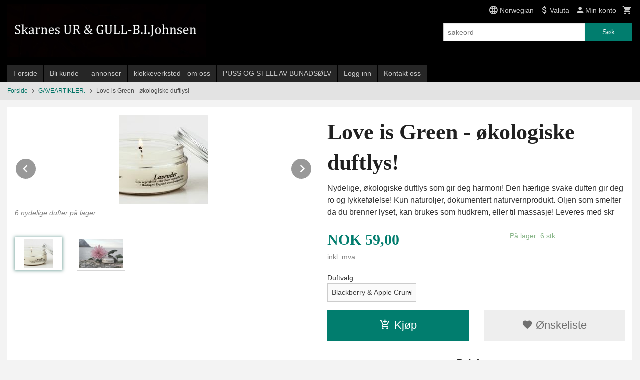

--- FILE ---
content_type: text/html
request_url: https://skarnesur.net/produkt/gaveartikler/love-is-green-okologiske-duftlys
body_size: 29798
content:
<!DOCTYPE html>

<!--[if IE 7]>    <html class="lt-ie10 lt-ie9 lt-ie8 ie7 no-js" lang="no"> <![endif]-->
<!--[if IE 8]>    <html class="lt-ie10 lt-ie9 ie8 no-js" lang="no"> <![endif]-->
<!--[if IE 9]>    <html class="lt-ie10 ie9 no-js" lang="no"> <![endif]-->
<!--[if (gt IE 9)|!(IE)]><!--> <html class="no-js" lang="no"> <!--<![endif]-->

<head prefix="og: http://ogp.me/ns# fb: http://ogp.me/ns/fb# product: http://ogp.me/ns/product#">
    <meta http-equiv="Content-Type" content="text/html; charset=UTF-8">
    <meta http-equiv="X-UA-Compatible" content="IE=edge">
    
                    <title>Love is Green - økologiske duftlys! | Skarnes Ur & Gull B.Johnsen - Butikk&Verksted med Ur, Gaver, Smykker, Sølv, Gull, Bunadsølv og annet tilbehør til bunader i hele landet, stjernekikkert, titan, vekkerklokke, Veggur, Optisk, Lesebriller, Luper, Kikkerter. Seiko, Casio, Orient, Zeno-Watch B</title>
        

    <meta name="description" content="Nydelige, økologiske duftlys som gir deg harmoni! Den hærlige svake duften gir deg ro og lykkefølelse!

 Kun naturoljer, dokumentert naturvernprodukt.
Oljen som smelter da du brenner lyset, kan brukes som hudkrem, eller til massasje!

Leveres med skr">

    <meta name="keywords" content="">

<meta name="csrf-token" content="TGbTrz7AShpGQ2jSsFWxG9q1xx3H2KFtHUJ8daeN">    <link rel="shortcut icon" href="/favicon.ico">
    <meta property="og:title" content="Love is Green - økologiske duftlys!">
<meta property="og:type" content="product">

<meta property="og:image" content="https://skarnesur.net/assets/img/630/630/bilder_nettbutikk/78231fb150497832b6df220016a94014-image.jpeg">

    <meta property="og:image:width" content="178">
    <meta property="og:image:height" content="178">

<meta property="og:description" content="Nydelige, økologiske duftlys som gir deg harmoni! Den hærlige svake duften gir deg ro og lykkefølelse!

 Kun naturoljer, dokumentert naturvernprodukt.
Oljen som smelter da du brenner lyset, kan brukes som hudkrem, eller til massasje!

Leveres med skr">


<meta property="product:price:amount" content="59.00"> 
<meta property="product:price:currency" content="NOK">

    <meta property="product:category" content="GAVEARTIKLER.">
    <meta property="product-category-link" content="https://skarnesur.net/butikk/gaveartikler">

<meta property="product:availability" content="instock">



<meta property="og:url" content="https://skarnesur.net/produkt/gaveartikler/love-is-green-okologiske-duftlys">
<meta property="og:site_name" content="Skarnes Ur & Gull B.Johnsen - Butikk&Verksted med Ur, Gaver, Smykker, Sølv, Gull, Bunadsølv og annet tilbehør til bunader i hele landet, stjernekikkert, titan, vekkerklokke, Veggur, Optisk, Lesebriller, Luper, Kikkerter. Seiko, Casio, Orient, Zeno-Watch B">
<meta property="og:locale" content="nb_NO"><!-- Pioneer scripts & style -->
<meta name="viewport" content="width=device-width, initial-scale=1.0, minimum-scale=1">
<!-- Android Lollipop theme support: http://updates.html5rocks.com/2014/11/Support-for-theme-color-in-Chrome-39-for-Android -->
<meta name="theme-color" content="#017D6E">

<link href="/assets/themes/classic/css/classic.compiled.css?ver=1558963191" rel="preload" as="style">
<link href="/assets/themes/classic/css/classic.compiled.css?ver=1558963191" rel="stylesheet" type="text/css">


<script type="text/javascript" src="/assets/js/modernizr.min-dev.js"></script>
<script>
    window.FEATURES = (function() {
        var list = {"24ai":1,"24chat":1,"24nb":1,"8":1,"api":1,"blog":1,"boxpacker":1,"criteo":1,"discount":1,"dropshipping":1,"email_redesign":1,"facebook_dpa":1,"facebook_product_catalog":1,"fiken":1,"frontendfaq":1,"giftcard":1,"google_analytics_4":1,"google_shopping":1,"localization":1,"mailmojo":1,"mega_menu":1,"modal_cart":1,"modal_cart_free_shipping_reminder":1,"modal_cart_products":1,"newsletter":1,"om2_multihandling":1,"pickuppoints":1,"popup_module":1,"printnode":1,"product_image_slider":1,"product_management_2":1,"product_management_2_customize_layout":1,"slider":1,"snapchat":1,"stock_reminders":1,"text":1,"thumb_attribute_connection":1,"tripletex":1,"two":1,"two_search_api":1,"update_price_on_attribute_change":1,"users":1,"vipps_express":1,"webshop":1};

        return {
            get: function(name) { return name in list; }
        };
    })();

    if (window.FEATURES.get('facebook_dpa')) {
                facebook_dpa_id = "";
            }

</script>

   

<script async src="https://client.24nettbutikk.chat/embed.js" data-chat-id=""></script><script>function chat(){(window.lvchtarr=window.lvchtarr||[]).push(arguments)}</script><script>chat('placement', 'bottom-right');</script><!-- Global site tag (gtag.js) - Google Analytics -->
<script type="text/plain" data-category="analytics" async src="https://www.googletagmanager.com/gtag/js?id=G-82S7M9N0KV"></script>
<script type="text/plain" data-category="analytics">
  window.dataLayer = window.dataLayer || [];
  function gtag(){dataLayer.push(arguments);}
  gtag('js', new Date());

    gtag('config', 'G-82S7M9N0KV', {
      theme: 'classic',
      activeCheckout: 'checkout'
  });
</script>

<script>
    class Item {
        product = {};

        constructor(product) {
            this.product = product;
        }

        #setItemVariant() {
            this.product.item_variant = Array.from(document.querySelectorAll('div.product__attribute'))
                ?.reduce((previousValue, currentValue, currentIndex, array) => {
                    let selectOptions = Array.from(currentValue.children[1].children[0].children);

                    if (!selectOptions.some(option => option.tagName === 'OPTGROUP')) {
                        let attribute = currentValue.children[0].children[0].innerHTML;
                        let value = selectOptions.find(attributeValue => attributeValue.selected).innerHTML;

                        return previousValue += `${attribute}: ${value}${array.length && currentIndex !== array.length - 1 ? ', ' : ''}`;
                    }
                }, '');
        }

        #attachEventListeners() {
            document.querySelectorAll('select.js-attribute').forEach(selector => selector.addEventListener('change', () => this.#setItemVariant()));

            const buyProductButton = document.querySelector('button.js-product__buy-button');

            if (buyProductButton) {
                buyProductButton.addEventListener('click', () => {
                    gtag('event', 'add_to_cart', {
                        currency: 'NOK',
                        value: this.product.value,
                        items: [{ ...this.product, quantity: parseInt(document.getElementById('buy_count').value) }]
                    });
                });
            }

            const buyBundleButton = document.querySelector('button.js-bundle__buy-button');

            if (buyBundleButton) {
                buyBundleButton.addEventListener('click', () => {
                    gtag('event', 'add_to_cart', {
                        currency: 'NOK',
                        value: this.product.value,
                        items: [this.product]
                    });
                });
            }

            const wishListButton = document.querySelector('.product__wishlist-button:not(.disabled)');

            if (wishListButton) {
                wishListButton.addEventListener('click', () => {
                    gtag('event', 'add_to_wishlist', {
                        currency: 'NOK',
                        value: this.product.value,
                        items: [{ ...this.product, quantity: parseInt(document.getElementById('buy_count').value) }],
                    });
                });
            }
        }

        async initialize() {
            await this.#setItemVariant();
            this.#attachEventListeners();

            gtag('event', 'view_item', {
                currency: 'NOK',
                value: this.product.value,
                items: [this.product]
            });
        }
    }
</script>
<!-- Google Analytics -->
<script type="text/plain" data-category="analytics">

    (function (i, s, o, g, r, a, m) {
        i['GoogleAnalyticsObject'] = r;
        i[r] = i[r] || function () {
            (i[r].q = i[r].q || []).push(arguments)
        }, i[r].l = 1 * new Date();
        a = s.createElement(o),
            m = s.getElementsByTagName(o)[0];
        a.async = 1;
        a.src = g;
        m.parentNode.insertBefore(a, m)
    })(window, document, 'script', '//www.google-analytics.com/analytics.js', 'ga');

        ga('create', 'UA-65161410-1', 'auto');
        
    ga('create', 'UA-24343184-8', 'auto', '24nb');

        ga('24nb.send', 'pageview');

    
        ga('send', 'pageview');

    
    
</script>
<div id="sincos-sc"></div>

<script>
    window.SERVER_DATA={"checkoutUrl":"checkout","cartFullHeight":1,"languageId":"1","currency":"NOK","usesFreeShippingReminder":false,"freeShippingCutoff":"3000","useProductUpSell":true,"googleAnalytics4Enabled":false};
</script>
<script src="/js/slider-cart.js?v=92f548de5fc28f3f8f7079c8ad30e93f" type="text/javascript"></script>
<link rel="stylesheet" href="/css/cookie_consent.css">
<script defer src="/js/cookie_consent.js"></script>
<script>
    window.dataLayer = window.dataLayer || [];
    function gtag(){dataLayer.push(arguments);}

    // Set default consent to 'denied' as a placeholder
    // Determine actual values based on your own requirements
    gtag('consent', 'default', {
        'ad_storage': 'denied',
        'ad_user_data': 'denied',
        'ad_personalization': 'denied',
        'analytics_storage': 'denied',
        'url_passthrough': 'denied'
    });

</script>

<script>

    window.addEventListener('load', function(){

        CookieConsent.run({
            cookie: {
                name: 'cookie_consent_cookie',
                domain: window.location.hostname,
                path: '/',
                expiresAfterDays: 30,
                sameSite: 'Lax'
            },
            disablePageInteraction: true,
            guiOptions: {
                consentModal: {
                    layout: 'box inline',
                    position: 'middle center',
                    equalWeightButtons: false,
                }
            },
            categories: {
                necessary: {
                    enabled: true,
                    readonly: true,
                },
                analytics: {},
                targeting: {}
            },
            language: {
                default: 'no',
                translations: {
                    no: {
                        consentModal: {
                            title: 'Vi bruker cookies!',
                            description: '<p>Vi benytter første- og tredjeparts cookies (informasjonskapsler).</p><br><br><p>Cookies bruker til: </p><br><ul style="padding-left:3px;"><li>Nødvendige funksjoner på nettsiden</li><li>Analyse og statistikk</li><li>Markedsføring som kan brukes for personlig tilpasning av annonser</li></ul><br><p>Velg “Godta alle” om du aksepterer vår bruk av cookie. Hvis du ønsker å endre på cookie-innstillingene, velg “La meg velge selv”.</p><br><p>Les mer om vår Cookie policy <a href="/side/cookies">her.</a></p>',
                            acceptAllBtn: 'Godta alle',
                            acceptNecessaryBtn: 'Godta kun nødvendige',
                            showPreferencesBtn: 'La meg velge selv',
                        },
                        preferencesModal: {
                            title: 'Innstillinger',
                            acceptAllBtn: 'Godta alle',
                            acceptNecessaryBtn: 'Godta kun nødvendige',
                            savePreferencesBtn: 'Lagre og godta innstillinger',
                            closeIconLabel: 'Lukk',
                            sections: [
                                {
                                    title: 'Bruk av cookies 📢',
                                    description: 'Vi bruker cookies for å sikre deg en optimal opplevelse i nettbutikken vår. Noen cookies er påkrevd for at nettbutikken skal fungere. Les mer om vår <a href="/side/sikkerhet_og_personvern" class="cc-link">personvernerklæring</a>.'
                                },
                                {
                                    title: 'Helt nødvendige cookies',
                                    description: 'Cookies som er helt nødvendig for at nettbutikken skal fungere. Man får ikke handlet i nettbutikken uten disse.',
                                },
                                {
                                    title: 'Cookies rundt analyse og oppsamling av statistikk',
                                    description: 'Cookie som lagrer anonym statistikk av besøkende i nettbutikken. Disse brukes av nettbutikkeier for å lære seg mer om hvem publikummet sitt er.',
                                    linkedCategory: 'analytics'
                                },
                                {
                                    title: 'Cookies rundt markedsføring og retargeting',
                                    description: 'Cookies som samler informasjon om din bruk av nettsiden slik at markedsføring kan tilpasses deg.',
                                    linkedCategory: 'targeting'
                                },
                                {
                                    title: 'Mer informasjon',
                                    description: 'Ved spørsmål om vår policy rundt cookies og dine valg, ta gjerne kontakt med oss på <a href="mailto:birgit@skarnesur.com">birgit@skarnesur.com</a>.'
                                }
                            ]
                        }
                    }
                }
            }
        });
    });
</script>

<script type="text/plain" data-category="targeting">
    window.dataLayer = window.dataLayer || [];
    function gtag(){ dataLayer.push(arguments); }
    gtag('consent', 'update', {
        'ad_storage': 'granted',
        'ad_user_data': 'granted',
        'ad_personalization': 'granted'
    });
</script>

<script type="text/plain" data-category="analytics">
    window.dataLayer = window.dataLayer || [];
    function gtag(){ dataLayer.push(arguments); }
    gtag('consent', 'update', {
        'analytics_storage': 'granted',
        'url_passthrough': 'granted'
    });
</script>

        </head>

<body class="">

    <a href="#main-content" class="sr-only">Gå til innholdet</a>

<div id="outer-wrap">
    <div id="inner-wrap" class="content-wrapper">

                                        <header id="top" role="banner" class="header-row">
    <div id="logo-row" class="header-bg">
    <div class="row">
        <div class="small-5 medium-4 columns">
            <div id="logo" class="logo-wrapper">
    <a href="https://skarnesur.net/" class="neutral-link">

        
            <span class="vertical-pos-helper"></span><img src="/bilder_diverse/1449131950_scaled.jpg" alt="Verksted med import, Norske varer og egen produksjon! Rens og Reparasjon av ur, Lommeur, Veggur, Gulvur, Taffelur og andre antikke klokker. " class="logo-img">

        
    </a>
</div>
        </div>
        <div class="small-7 medium-8 columns hide-for-print utilities">
            <div class="row">
                <div class="columns">
                    <ul class="nav--horizontal--right utils-nav" id="tools-nav">
                                                                                    <li class="utils-nav__item language-select">
                                    <form name="velg_spraak" method="post" class="setting__form" action="https://skarnesur.net/produkt/gaveartikler/love-is-green-okologiske-duftlys">

    <a href="#language-show" id="language-close" class="setting__button neutral-link"><i class="icon-close"></i><span>Norwegian</span></a>
    <a href="#language-close" id="language-show" class="setting__button neutral-link"><i class="icon-language"></i><span>Norwegian</span></a>

    <div class="setting__select" id="language">
        <select name="velg_spraak" id="choose-langauge">
                            <option value="1" selected>Norwegian</option>
                            <option value="2">English</option>
                            <option value="3">Swedish</option>
                            <option value="4">Danish</option>
                    </select>

        <input type="submit" value="Ok" class="button small primary-color-bg">
    </div>

</form>                                </li>
                                                                                        <li class="utils-nav__item currency-select">
                                    
<form name="velg_spraak" method="post" class="setting__form" action="https://skarnesur.net/produkt/gaveartikler/love-is-green-okologiske-duftlys">

    <a href="#currency-show" id="currency-close" class="setting__button neutral-link"><i class="icon-close"></i><span>Valuta</span><span class="currency-name subtle hide-for-small">: NOK</span></a>
    <a href="#currency-close" id="currency-show" class="setting__button neutral-link"><i class="icon-attach-money"></i><span>Valuta</span><span class="currency-name subtle hide-for-small">: NOK</span></a>

    <div class="setting__select" id="currency">
         <select name="velg_valuta" id="choose-currency">
                            <option value="NOK" selected>
                    NOK                </option>
                            <option value="USD">
                    USD                </option>
                            <option value="EUR">
                    EUR                </option>
                            <option value="GBP">
                    GBP                </option>
                      </select>

        <input type="submit" value="Ok" class="button small primary-color-bg">
    </div>

</form>

                                </li>
                                                                            <li class="utils-nav__item">
                            <a href="/konto" class="neutral-link setting__button">
                                <i class="icon icon-person icon-large"></i><span>Min konto</span>
                            </a>
                        </li>
                        <li class="utils-nav__item">
                            <div class="cart-and-checkout right ">
    <a href="https://skarnesur.net/kasse" class="neutral-link cart-button cart-button--empty">
        <i class="icon-shopping-cart cart-button__icon icon-large"></i><span class="cart-button__text">Handlevogn</span>
        <span class="cart-button__quantity">0</span>
        <span class="cart-button__sum">0,00</span>
        <span class="cart-button__currency">NOK</span>
    </a>

    <a href="https://skarnesur.net/kasse" class="button show-for-medium-up checkout-button call-to-action-color-bg">Kasse <i class="icon-chevron-right cart-icon icon-large"></i></a>
</div>                        </li>
                    </ul>
                </div>
            </div>
            <div class="row show-for-large-up">
                <div class="columns">
                    <div class="header__search__wrapper">
                        <form action="https://skarnesur.net/search" accept-charset="UTF-8" method="get" class="js-product-search-form" autocomplete="off">    <div class="row collapse postfix-radius">
        <div class="small-9 columns product-search">
            
<input type="text" name="q" value="" id="search-box__input" tabindex="0" maxlength="80" class="inputfelt_sokproduktmarg" placeholder="søkeord"  />
    <input type="submit" class="search-box__submit button small primary-color-bg hidden"  value="Søk"/>


    <div class="js-product-search-results product-search-results is-hidden">
        <p class="js-product-search__no-hits product-search__no-hits is-hidden">Ingen treff</p>
        <div class="js-product-search__container product-search__container is-hidden"></div>
        <p class="js-product-search__extra-hits product-search__extra-hits is-hidden">
            <a href="#" class="themed-nav">&hellip;vis flere treff (<span class="js-product-search__num-extra-hits"></span>)</a>
        </p>
    </div>
        </div>
        <div class="small-3 columns">
            <button type="submit" tabindex="0" class="button postfix js-product-search-submit primary-color-bg">Søk</button>
        </div>
    </div>
</form>                    </div>
                </div>
            </div>
        </div>
    </div>
</div></header>

<div id="about-menu-row" class="navigation-bg show-for-large-up">
    <div class="row">
        <div class="columns about-menu">
            <ul class="nav--horizontal about-menu">
                    <li class="nav__item  ">
            <a href="/" class=" neutral-link">Forside</a>
        </li>
                    <li class="nav__item  ">
            <a href="/kunde" class=" neutral-link">Bli kunde</a>
        </li>
                    <li class="nav__item  ">
            <a href="/sider/annonser" class=" neutral-link">annonser</a>
        </li>
                    <li class="nav__item  ">
            <a href="/sider/klokkeverksted-om-oss" class=" neutral-link">klokkeverksted - om oss</a>
        </li>
                    <li class="nav__item  ">
            <a href="/sider/puss-og-stell-av-bunadsolv" class=" neutral-link">PUSS OG STELL AV BUNADSØLV</a>
        </li>
                    <li class="nav__item  login_btn">
            <a href="/kunde/logginn" class="login_btn neutral-link">Logg inn</a>
        </li>
                    <li class="nav__item  login_btn is-hidden">
            <a href="/kunde/loggut" class="login_btn is-hidden neutral-link">Logg ut</a>
        </li>
                    <li class="nav__item  ">
            <a href="/side/kontakt_oss" class=" neutral-link">Kontakt oss</a>
        </li>
    </ul>        </div>
    </div>
</div>

<nav id="nav-compact" class="navigation-bg main-nav nav-compact hide-for-large-up hide-for-print">
    <div class="row">
        <div class="columns">
            <ul class="main-nav__top-level">
                <li class="left main-nav__item level-0">
                    <a id="nav-open-btn" href="#nav"><i class="icon-menu icon-large"></i> Meny</a>
                </li>
                <li class="right main-nav__item level-0">
                        <form action="https://skarnesur.net/search" accept-charset="UTF-8" method="get" class="search-box__container" autocomplete="off">        
<input type="text" name="q" value="" id="search-box__input--small" tabindex="0" maxlength="80" class="inputfelt_sokproduktmarg search-box__input" placeholder="søkeord"  />
    <input type="submit" class="search-box__submit button small primary-color-bg hidden"  value="Søk"/>

    <label for="search-box__input--small" class="search-box__label"><span class="icon-search icon-large"></span></label>
        <input type="submit" id="search-submit">
    </form>                </li>
            </ul>
        </div>
    </div>
</nav><nav id="nav" class="navigation-bg main-nav nav-offcanvas js-arrow-key-nav hide-for-print" role="navigation">
    <div class="block row">
        <div class="columns"> 
            <h2 class="block-title nav-offcanvas__title">Produkter</h2>
                        <ul id="main-menu" class="sm main-nav__list level-0" data-mer="Mer">
<li class="main-nav__item level-0"><a class="main-nav__frontpage-link" href="http://skarnesur.net">Forside</a></li><li class="main-nav__item parent level-0"><a href="/butikk/klokker-armbandsur" >ARMBÅNDSUR - KLOKKER</a><ul class="main-nav__submenu level-1" data-mer="Mer">
<li class="main-nav__item parent level-1"><a href="/butikk/klokker-armbandsur/seiko-1" >SEIKO</a><ul class="main-nav__submenu level-2" data-mer="Mer">
<li class="main-nav__item level-2"><a href="/butikk/klokker-armbandsur/seiko-1/dameur-1" >SEIKO DAMEUR</a></li><li class="main-nav__item level-2"><a href="/butikk/klokker-armbandsur/seiko-1/herreur" >SEIKO HERREUR</a></li><li class="main-nav__item level-2"><a href="/butikk/klokker-armbandsur/seiko-1/seiko-5" >SEIKO 5</a></li><li class="main-nav__item level-2"><a href="/butikk/klokker-armbandsur/seiko-1/seiko-presage" >SEIKO PRESAGE</a></li><li class="main-nav__item level-2"><a href="/butikk/klokker-armbandsur/seiko-1/prospex" >SEIKO PROSPEX</a></li><li class="main-nav__item level-2"><a href="/butikk/klokker-armbandsur/seiko-1/seiko-diamantur-dame" >SEIKO DIAMANTUR DAME</a></li></ul>
</li><li class="main-nav__item parent level-1"><a href="/butikk/klokker-armbandsur/festina" >FESTINA</a><ul class="main-nav__submenu level-2" data-mer="Mer">
<li class="main-nav__item level-2"><a href="/butikk/klokker-armbandsur/festina/dameur-3" >DAMEUR</a></li><li class="main-nav__item level-2"><a href="/butikk/klokker-armbandsur/festina/herreur-2" >HERREUR</a></li></ul>
</li><li class="main-nav__item parent level-1"><a href="/butikk/klokker-armbandsur/boccia-titan-ur" >BOCCIA TITAN UR</a><ul class="main-nav__submenu level-2" data-mer="Mer">
<li class="main-nav__item level-2"><a href="/butikk/klokker-armbandsur/boccia-titan-ur/herreur-1" >Herreur</a></li><li class="main-nav__item level-2"><a href="/butikk/klokker-armbandsur/boccia-titan-ur/dameur-2" >Dameur</a></li></ul>
</li><li class="main-nav__item level-1"><a href="/butikk/klokker-armbandsur/certina-service" >CERTINA SERVICE</a></li><li class="main-nav__item level-1"><a href="/butikk/klokker-armbandsur/tissot-service" >TISSOT SERVICE</a></li><li class="main-nav__item level-1"><a href="/butikk/klokker-armbandsur/rado-service" >RADO SERVICE</a></li><li class="main-nav__item level-1"><a href="/butikk/klokker-armbandsur/pierre-balmain-service" >PIERRE BALMAIN SERVICE</a></li><li class="main-nav__item level-1"><a href="/butikk/klokker-armbandsur/jaquetgirard" >jAQUET+GIRARD</a></li><li class="main-nav__item level-1"><a href="/butikk/klokker-armbandsur/manfred-cracco-nyhet" >MANFRED CRACCO </a></li><li class="main-nav__item level-1"><a href="/butikk/klokker-armbandsur/smartklokker" >SMARTKLOKKER</a></li><li class="main-nav__item parent level-1"><a href="/butikk/klokker-armbandsur/daniel-klein" >DANIEL KLEIN</a><ul class="main-nav__submenu level-2" data-mer="Mer">
<li class="main-nav__item level-2"><a href="/butikk/klokker-armbandsur/daniel-klein/dameur-4" >Dameur</a></li><li class="main-nav__item level-2"><a href="/butikk/klokker-armbandsur/daniel-klein/herreur-3" >Herreur</a></li></ul>
</li><li class="main-nav__item parent level-1"><a href="/butikk/klokker-armbandsur/zeno-watch-basel" >ZENO-WATCH BASEL</a><ul class="main-nav__submenu level-2" data-mer="Mer">
<li class="main-nav__item level-2"><a href="/butikk/klokker-armbandsur/zeno-watch-basel/pilot" >PILOT</a></li><li class="main-nav__item level-2"><a href="/butikk/klokker-armbandsur/zeno-watch-basel/sport-diver" >SPORT / DIVER</a></li><li class="main-nav__item level-2"><a href="/butikk/klokker-armbandsur/zeno-watch-basel/retro" >RETRO</a></li><li class="main-nav__item level-2"><a href="/butikk/klokker-armbandsur/zeno-watch-basel/offround" >OFFROUND</a></li><li class="main-nav__item level-2"><a href="/butikk/klokker-armbandsur/zeno-watch-basel/lady" >LADY</a></li><li class="main-nav__item level-2"><a href="/butikk/klokker-armbandsur/zeno-watch-basel/pocket-watch" >POCKET WATCH</a></li><li class="main-nav__item level-2"><a href="/butikk/klokker-armbandsur/zeno-watch-basel/quarts-batteridrevet" >QUARTS/BATTERIDREVET</a></li></ul>
</li><li class="main-nav__item parent level-1"><a href="/butikk/klokker-armbandsur/casio" >CASIO</a><ul class="main-nav__submenu level-2" data-mer="Mer">
<li class="main-nav__item level-2"><a href="/butikk/klokker-armbandsur/casio/g-shock-steel" >G-SHOCK G-STEEL </a></li><li class="main-nav__item level-2"><a href="/butikk/klokker-armbandsur/casio/edifice-premium" >EDIFICE PREMIUM </a></li><li class="main-nav__item level-2"><a href="/butikk/klokker-armbandsur/casio/casio-protrek-premium" >CASIO PROTREK PREMIUM</a></li></ul>
</li><li class="main-nav__item parent level-1"><a href="/butikk/klokker-armbandsur/barneklokker-ungdomsklokker" >BARNEKLOKKER </a><ul class="main-nav__submenu level-2" data-mer="Mer">
<li class="main-nav__item level-2"><a href="/butikk/klokker-armbandsur/barneklokker-ungdomsklokker/knerten" >Knerten</a></li><li class="main-nav__item level-2"><a href="/butikk/klokker-armbandsur/barneklokker-ungdomsklokker/club" >Club</a></li><li class="main-nav__item level-2"><a href="/butikk/klokker-armbandsur/barneklokker-ungdomsklokker/smurfeklokker" >Smurfeklokker</a></li><li class="main-nav__item level-2"><a href="/butikk/klokker-armbandsur/barneklokker-ungdomsklokker/bonett" >Bonett og Cactus </a></li><li class="main-nav__item level-2"><a href="/butikk/klokker-armbandsur/barneklokker-ungdomsklokker/panex" >PANEX</a></li></ul>
</li><li class="main-nav__item parent level-1"><a href="/butikk/klokker-armbandsur/orient" >ORIENT</a><ul class="main-nav__submenu level-2" data-mer="Mer">
<li class="main-nav__item level-2"><a href="/butikk/klokker-armbandsur/orient/orient-dame-quartz" >Orient Dame Quartz</a></li><li class="main-nav__item level-2"><a href="/butikk/klokker-armbandsur/orient/orient-herre-quartz" >Orient Herre Quartz</a></li><li class="main-nav__item level-2"><a href="/butikk/klokker-armbandsur/orient/orient-herre-mekanisk-ur" >Orient Herre Mekanisk ur</a></li><li class="main-nav__item level-2"><a href="/butikk/klokker-armbandsur/orient/orient-dame-mekanisk-ur" >Orient Dame Mekanisk Ur</a></li></ul>
</li><li class="main-nav__item parent level-1"><a href="/butikk/klokker-armbandsur/bonett" >BONETT</a><ul class="main-nav__submenu level-2" data-mer="Mer">
<li class="main-nav__item level-2"><a href="/butikk/klokker-armbandsur/bonett/bonett-herre" >Bonett Herre</a></li><li class="main-nav__item level-2"><a href="/butikk/klokker-armbandsur/bonett/bonett-dame" >Bonett Dame</a></li></ul>
</li><li class="main-nav__item parent level-1"><a href="/butikk/klokker-armbandsur/lommeur" >LOMMEUR</a><ul class="main-nav__submenu level-2" data-mer="Mer">
<li class="main-nav__item level-2"><a href="/butikk/klokker-armbandsur/lommeur/lommeur" >LOMMEUR.</a></li><li class="main-nav__item level-2"><a href="/butikk/klokker-armbandsur/lommeur/lommeur-lenke" >LOMMEUR LENKE</a></li></ul>
</li><li class="main-nav__item level-1"><a href="/butikk/klokker-armbandsur/swiss-military" >Swiss Military</a></li><li class="main-nav__item level-1"><a href="/butikk/klokker-armbandsur/bruvik-jubileum" >BRUVIK JUBILEUM</a></li><li class="main-nav__item level-1"><a href="/butikk/klokker-armbandsur/pulsar" >PULSAR</a></li><li class="main-nav__item parent level-1"><a href="/butikk/klokker-armbandsur/obaku" >OBAKU </a><ul class="main-nav__submenu level-2" data-mer="Mer">
<li class="main-nav__item level-2"><a href="/butikk/klokker-armbandsur/obaku/obaku-herre" >Obaku Herre</a></li><li class="main-nav__item level-2"><a href="/butikk/klokker-armbandsur/obaku/obaku-dame" >Obaku Dame</a></li></ul>
</li><li class="main-nav__item level-1"><a href="/butikk/klokker-armbandsur/pierre-lannier" >PIERRE LANNIER </a></li><li class="main-nav__item level-1"><a href="/butikk/klokker-armbandsur/modema" >Modema</a></li><li class="main-nav__item level-1"><a href="/butikk/klokker-armbandsur/sosterur-sykepleieur" >SØSTERUR / SYKEPLEIEUR</a></li><li class="main-nav__item parent level-1"><a href="/butikk/klokker-armbandsur/stoppeklokke-timer" >STOPPEKLOKKE / TIMER</a><ul class="main-nav__submenu level-2" data-mer="Mer">
<li class="main-nav__item level-2"><a href="/butikk/klokker-armbandsur/stoppeklokke-timer/stoppeklokke" >Stoppeklokke</a></li><li class="main-nav__item level-2"><a href="/butikk/klokker-armbandsur/stoppeklokke-timer/timer" >Timer</a></li></ul>
</li></ul>
</li><li class="main-nav__item parent level-0"><a href="/butikk/arven-solvbestikk-m-m" >ARVEN sølvbestikk m.m.</a><ul class="main-nav__submenu level-1" data-mer="Mer">
<li class="main-nav__item level-1"><a href="/butikk/arven-solvbestikk-m-m/gavesett-paispade-syltetoyskje" >Gavesett Paispade+Syltetøyskje</a></li><li class="main-nav__item level-1"><a href="/butikk/arven-solvbestikk-m-m/stork-barnesolv-fra-arven" >Stork barnesølv fra Arven</a></li></ul>
</li><li class="main-nav__item parent level-0"><a href="/butikk/th-marthinsen-solvvarefabrikk" >TH. MARTHINSEN SØLVVAREFABRIKK</a><ul class="main-nav__submenu level-1" data-mer="Mer">
<li class="main-nav__item parent level-1"><a href="/butikk/th-marthinsen-solvvarefabrikk/bestikk" >SØLVBESTIKK</a><ul class="main-nav__submenu level-2" data-mer="Mer">
<li class="main-nav__item level-2"><a href="/butikk/th-marthinsen-solvvarefabrikk/bestikk/arvesolv" >ARVESØLV</a></li><li class="main-nav__item level-2"><a href="/butikk/th-marthinsen-solvvarefabrikk/bestikk/maertha" >MÄRTHA</a></li><li class="main-nav__item level-2"><a href="/butikk/th-marthinsen-solvvarefabrikk/bestikk/odel" >ODEL</a></li><li class="main-nav__item level-2"><a href="/butikk/th-marthinsen-solvvarefabrikk/bestikk/opphoiet-rose" >OPPHØIET ROSE</a></li><li class="main-nav__item level-2"><a href="/butikk/th-marthinsen-solvvarefabrikk/bestikk/lillemor" >LILLEMOR</a></li><li class="main-nav__item level-2"><a href="/butikk/th-marthinsen-solvvarefabrikk/bestikk/drage" >DRAGE</a></li><li class="main-nav__item level-2"><a href="/butikk/th-marthinsen-solvvarefabrikk/bestikk/blaklokke" >BLÅKLOKKE</a></li><li class="main-nav__item level-2"><a href="/butikk/th-marthinsen-solvvarefabrikk/bestikk/vidar-solvplett" >VIDAR SØLVPLETT</a></li><li class="main-nav__item level-2"><a href="/butikk/th-marthinsen-solvvarefabrikk/bestikk/farmand-solvplett" >FARMAND SØLVPLETT</a></li><li class="main-nav__item level-2"><a href="/butikk/th-marthinsen-solvvarefabrikk/bestikk/tele-solv" >TELE SØLV</a></li><li class="main-nav__item level-2"><a href="/butikk/th-marthinsen-solvvarefabrikk/bestikk/radhus-vifte" >RÅDHUS VIFTE</a></li><li class="main-nav__item level-2"><a href="/butikk/th-marthinsen-solvvarefabrikk/bestikk/ringebu" >RINGEBU</a></li></ul>
</li><li class="main-nav__item parent level-1"><a href="/butikk/th-marthinsen-solvvarefabrikk/junior" >JUNIOR</a><ul class="main-nav__submenu level-2" data-mer="Mer">
<li class="main-nav__item level-2"><a href="/butikk/th-marthinsen-solvvarefabrikk/junior/lykkeliten" >LYKKELITEN</a></li><li class="main-nav__item level-2"><a href="/butikk/th-marthinsen-solvvarefabrikk/junior/min-lille-prinsesse" >MIN LILLE PRINSESSE</a></li><li class="main-nav__item level-2"><a href="/butikk/th-marthinsen-solvvarefabrikk/junior/min-lille-prins" >MIN LILLE PRINS</a></li><li class="main-nav__item level-2"><a href="/butikk/th-marthinsen-solvvarefabrikk/junior/bjorn-rev-og-hare" >BJØRN REV OG HARE</a></li><li class="main-nav__item level-2"><a href="/butikk/th-marthinsen-solvvarefabrikk/junior/bukkene-bruse" >BUKKENE BRUSE</a></li><li class="main-nav__item level-2"><a href="/butikk/th-marthinsen-solvvarefabrikk/junior/karius-og-baktus" >KARIUS OG BAKTUS</a></li><li class="main-nav__item level-2"><a href="/butikk/th-marthinsen-solvvarefabrikk/junior/barnerangle-bitering" >BARNERANGLE/ BITERING</a></li><li class="main-nav__item level-2"><a href="/butikk/th-marthinsen-solvvarefabrikk/junior/nils-og-blamann" >NILS OG BLÅMANN</a></li><li class="main-nav__item level-2"><a href="/butikk/th-marthinsen-solvvarefabrikk/junior/trofast" >TROFAST</a></li><li class="main-nav__item level-2"><a href="/butikk/th-marthinsen-solvvarefabrikk/junior/noste" >NØSTE</a></li><li class="main-nav__item level-2"><a href="/butikk/th-marthinsen-solvvarefabrikk/junior/fiskelykke" >FISKELYKKE</a></li><li class="main-nav__item level-2"><a href="/butikk/th-marthinsen-solvvarefabrikk/junior/gourmet-junior" >GOURMET JUNIOR</a></li><li class="main-nav__item level-2"><a href="/butikk/th-marthinsen-solvvarefabrikk/junior/gullungen" >GULLUNGEN</a></li><li class="main-nav__item level-2"><a href="/butikk/th-marthinsen-solvvarefabrikk/junior/hane-hone-kylling" >HANE, HØNE, KYLLING</a></li><li class="main-nav__item level-2"><a href="/butikk/th-marthinsen-solvvarefabrikk/junior/hare" >HARE</a></li><li class="main-nav__item level-2"><a href="/butikk/th-marthinsen-solvvarefabrikk/junior/rodhette-og-ulven" >RØDHETTE OG ULVEN</a></li><li class="main-nav__item level-2"><a href="/butikk/th-marthinsen-solvvarefabrikk/junior/safari" >SAFARI</a></li><li class="main-nav__item level-2"><a href="/butikk/th-marthinsen-solvvarefabrikk/junior/tingeling" >TINGELING</a></li><li class="main-nav__item level-2"><a href="/butikk/th-marthinsen-solvvarefabrikk/junior/pike-og-gutt" >PIKE OG GUTT SØLVPLETT</a></li><li class="main-nav__item level-2"><a href="/butikk/th-marthinsen-solvvarefabrikk/junior/tre-bjorner-solvplett" >TRE BJØRNER SØLVPLETT</a></li><li class="main-nav__item level-2"><a href="/butikk/th-marthinsen-solvvarefabrikk/junior/dyregod" >DYREGOD SØLVPLETT</a></li><li class="main-nav__item level-2"><a href="/butikk/th-marthinsen-solvvarefabrikk/junior/hane-solvplett" >HANE SØLVPLETT</a></li><li class="main-nav__item level-2"><a href="/butikk/th-marthinsen-solvvarefabrikk/junior/barnetegning-pa-bestikk" >BARNETEGNING PÅ BESTIKK</a></li><li class="main-nav__item level-2"><a href="/butikk/th-marthinsen-solvvarefabrikk/junior/bjornungene" >BJØRNUNGENE</a></li><li class="main-nav__item level-2"><a href="/butikk/th-marthinsen-solvvarefabrikk/junior/rangledyr" >RANGLEDYR</a></li><li class="main-nav__item level-2"><a href="/butikk/th-marthinsen-solvvarefabrikk/junior/smorbukk" >SMØRBUKK SØLVPLETT</a></li><li class="main-nav__item level-2"><a href="/butikk/th-marthinsen-solvvarefabrikk/junior/3-bjorner" >TRE BJØRNER - sølvplett</a></li></ul>
</li><li class="main-nav__item level-1"><a href="/butikk/th-marthinsen-solvvarefabrikk/salt-og-pepper" >SALT OG PEPPER</a></li><li class="main-nav__item level-1"><a href="/butikk/th-marthinsen-solvvarefabrikk/kaffe-og-te" >KAFFE OG TE</a></li><li class="main-nav__item level-1"><a href="/butikk/th-marthinsen-solvvarefabrikk/smykker" >Smykker</a></li><li class="main-nav__item level-1"><a href="/butikk/th-marthinsen-solvvarefabrikk/oppbevaring" >Oppbevaring</a></li></ul>
</li><li class="main-nav__item level-0"><a href="/butikk/barnekrus-solvkopp" >BARNEKRUS/-SØLVKOPP</a></li><li class="main-nav__item level-0"><a href="/butikk/batterier" >BATTERIER</a></li><li class="main-nav__item parent level-0"><a href="/butikk/bordur" >BORDUR</a><ul class="main-nav__submenu level-1" data-mer="Mer">
<li class="main-nav__item level-1"><a href="/butikk/bordur/seiko" >SEIKO</a></li><li class="main-nav__item level-1"><a href="/butikk/bordur/ams-bordur-quartz" >AMS Bordur Quartz</a></li><li class="main-nav__item level-1"><a href="/butikk/bordur/ams-bordur-mekanisk" >AMS Bordur Mekanisk</a></li><li class="main-nav__item level-1"><a href="/butikk/bordur/ams-bordur-radiokontrollert" >AMS Bordur Radiokontrollert</a></li><li class="main-nav__item level-1"><a href="/butikk/bordur/nextime-bordur-quartz" >NeXtime Bordur Quartz</a></li><li class="main-nav__item level-1"><a href="/butikk/bordur/royal-selangor-ole-brum" >Royal Selangor - Ole Brum</a></li></ul>
</li><li class="main-nav__item level-0"><a href="/butikk/brudekrone-tiara" >BRUDEKRONE-/TIARA</a></li><li class="main-nav__item parent level-0"><a href="/butikk/bunadsolv" >BUNADSØLV + BUNADSTILBEHØR</a><ul class="main-nav__submenu level-1" data-mer="Mer">
<li class="main-nav__item parent level-1"><a href="/butikk/bunadsolv/sylvsmidja-pa-voss" >Sylvsmidja på Voss</a><ul class="main-nav__submenu level-2" data-mer="Mer">
<li class="main-nav__item level-2"><a href="/butikk/bunadsolv/sylvsmidja-pa-voss/soljer-2" >Søljer</a></li><li class="main-nav__item level-2"><a href="/butikk/bunadsolv/sylvsmidja-pa-voss/smasoljer" >Småsøljer</a></li><li class="main-nav__item level-2"><a href="/butikk/bunadsolv/sylvsmidja-pa-voss/halssoljer-1" >Halssøljer</a></li><li class="main-nav__item level-2"><a href="/butikk/bunadsolv/sylvsmidja-pa-voss/belte-og-beltestoler" >Belte- og beltestøler</a></li><li class="main-nav__item level-2"><a href="/butikk/bunadsolv/sylvsmidja-pa-voss/beltespenner-1" >Beltespenner</a></li><li class="main-nav__item level-2"><a href="/butikk/bunadsolv/sylvsmidja-pa-voss/borer-og-borenaler" >Borer og borenåler</a></li><li class="main-nav__item level-2"><a href="/butikk/bunadsolv/sylvsmidja-pa-voss/bunadskniver-1" >Bunadskniver</a></li><li class="main-nav__item level-2"><a href="/butikk/bunadsolv/sylvsmidja-pa-voss/bunadsringer" >Bunadsringer</a></li><li class="main-nav__item level-2"><a href="/butikk/bunadsolv/sylvsmidja-pa-voss/bunadsorepynt" >Bunadsørepynt</a></li><li class="main-nav__item level-2"><a href="/butikk/bunadsolv/sylvsmidja-pa-voss/capespenner-og-sjalsfester" >Capespenner og sjalsfester</a></li><li class="main-nav__item level-2"><a href="/butikk/bunadsolv/sylvsmidja-pa-voss/dalar-hallingkjeder-og-spenne" >Dalar, hallingkjeder og spenne</a></li><li class="main-nav__item level-2"><a href="/butikk/bunadsolv/sylvsmidja-pa-voss/harpynt-2" >Hårpynt</a></li><li class="main-nav__item level-2"><a href="/butikk/bunadsolv/sylvsmidja-pa-voss/klokker-og-klokkekjeder-3" >Klokker og klokkekjeder</a></li><li class="main-nav__item level-2"><a href="/butikk/bunadsolv/sylvsmidja-pa-voss/knapper-1" >Knapper</a></li><li class="main-nav__item level-2"><a href="/butikk/bunadsolv/sylvsmidja-pa-voss/kne-og-vestspenner" >Kne- og vestspenner</a></li><li class="main-nav__item level-2"><a href="/butikk/bunadsolv/sylvsmidja-pa-voss/maljer-1" >Maljer</a></li><li class="main-nav__item level-2"><a href="/butikk/bunadsolv/sylvsmidja-pa-voss/mansjettknapper-3" >Mansjettknapper</a></li><li class="main-nav__item level-2"><a href="/butikk/bunadsolv/sylvsmidja-pa-voss/skospenner-1" >Skospenner</a></li><li class="main-nav__item level-2"><a href="/butikk/bunadsolv/sylvsmidja-pa-voss/spenner-og-hekter" >Spenner og hekter</a></li><li class="main-nav__item level-2"><a href="/butikk/bunadsolv/sylvsmidja-pa-voss/trekkekjeder-med-heng" >Trekkekjeder med heng</a></li><li class="main-nav__item level-2"><a href="/butikk/bunadsolv/sylvsmidja-pa-voss/vesker-og-veskelaser" >Vesker og veskelåser</a></li><li class="main-nav__item level-2"><a href="/butikk/bunadsolv/sylvsmidja-pa-voss/anna-bunadstilbehor" >Anna bunadstilbehør</a></li><li class="main-nav__item level-2"><a href="/butikk/bunadsolv/sylvsmidja-pa-voss/anna-draktsolv" >Anna Draktsølv</a></li><li class="main-nav__item level-2"><a href="/butikk/bunadsolv/sylvsmidja-pa-voss/17-mai-sloyfer-2" >17. mai sløyfer</a></li><li class="main-nav__item level-2"><a href="/butikk/bunadsolv/sylvsmidja-pa-voss/puss-og-oppbevaring" >Puss og oppbevaring</a></li><li class="main-nav__item level-2"><a href="/butikk/bunadsolv/sylvsmidja-pa-voss/gavekort" >Gavekort</a></li></ul>
</li><li class="main-nav__item parent level-1"><a href="/butikk/bunadsolv/vossasylv-tilbud" >VOSSASYLV TILBUD 20% (14 fylker)</a><ul class="main-nav__submenu level-2" data-mer="Mer">
<li class="main-nav__item level-2"><a href="/butikk/bunadsolv/vossasylv-tilbud/rimelig-solje" >RIMELIG SØLJE!</a></li><li class="main-nav__item level-2"><a href="/butikk/bunadsolv/vossasylv-tilbud/beltestoler-1" >BELTESTØLER</a></li><li class="main-nav__item level-2"><a href="/butikk/bunadsolv/vossasylv-tilbud/beltespenner" >BELTESPENNER</a></li><li class="main-nav__item level-2"><a href="/butikk/bunadsolv/vossasylv-tilbud/dalar-offerdase-agnus-dei" >Dalar, Offerdåse, Agnus Dei</a></li><li class="main-nav__item level-2"><a href="/butikk/bunadsolv/vossasylv-tilbud/bunadsolv-aust-telemark" >BUNADSØLV AUST-TELEMARK</a></li><li class="main-nav__item level-2"><a href="/butikk/bunadsolv/vossasylv-tilbud/bunadsolv-vest-telemark21" >BUNADSØLV VEST-TELEMARK</a></li><li class="main-nav__item level-2"><a href="/butikk/bunadsolv/vossasylv-tilbud/telemark-herre" >TELEMARK HERRE</a></li><li class="main-nav__item level-2"><a href="/butikk/bunadsolv/vossasylv-tilbud/eidsvoll-damebunad" >EIDSVOLL DAMEBUNAD HVIT/FORGYLT</a></li><li class="main-nav__item level-2"><a href="/butikk/bunadsolv/vossasylv-tilbud/eidsvoll-damebunad-oksidert" >EIDSVOLL DAMEBUNAD OKSIDERT</a></li><li class="main-nav__item level-2"><a href="/butikk/bunadsolv/vossasylv-tilbud/eidsvoll-herre" >EIDSVOLL HERRE</a></li><li class="main-nav__item level-2"><a href="/butikk/bunadsolv/vossasylv-tilbud/aust-agder-dame" >AUST-AGDER DAME</a></li><li class="main-nav__item level-2"><a href="/butikk/bunadsolv/vossasylv-tilbud/buskerud-nedre-dame" >BUSKERUD NEDRE DAME</a></li><li class="main-nav__item level-2"><a href="/butikk/bunadsolv/vossasylv-tilbud/hallingdal-dame" >HALLINGDAL DAME </a></li><li class="main-nav__item level-2"><a href="/butikk/bunadsolv/vossasylv-tilbud/hallingdal-herre" >HALLINGDAL HERRE</a></li><li class="main-nav__item level-2"><a href="/butikk/bunadsolv/vossasylv-tilbud/hordaland-15-bunader" >HORDALAND (15 BUNADER!)</a></li><li class="main-nav__item level-2"><a href="/butikk/bunadsolv/vossasylv-tilbud/more-og-romsdal-3-bunader" >MØRE-OG ROMSDAL (3 BUNADER)</a></li><li class="main-nav__item level-2"><a href="/butikk/bunadsolv/vossasylv-tilbud/nordlandsbunad" >NORDLANDSBUNAD</a></li><li class="main-nav__item level-2"><a href="/butikk/bunadsolv/vossasylv-tilbud/oppland-3-bunader" >OPPLAND (3 BUNADER)</a></li><li class="main-nav__item level-2"><a href="/butikk/bunadsolv/vossasylv-tilbud/rogaland-4-bunader" >ROGALAND (4 BUNADER)</a></li><li class="main-nav__item level-2"><a href="/butikk/bunadsolv/vossasylv-tilbud/sogn-og-fjordane-5-bunader" >SOGN OG FJORDANE (5 BUNADER)</a></li><li class="main-nav__item level-2"><a href="/butikk/bunadsolv/vossasylv-tilbud/trondelag-dame" >TRØNDELAG DAME</a></li><li class="main-nav__item level-2"><a href="/butikk/bunadsolv/vossasylv-tilbud/telemark-aust-vest-dame-herre" >TELEMARK(AUST,VEST,DAME,HERRE)</a></li><li class="main-nav__item level-2"><a href="/butikk/bunadsolv/vossasylv-tilbud/vest-agder-dame" >VEST-AGDER DAME</a></li><li class="main-nav__item level-2"><a href="/butikk/bunadsolv/vossasylv-tilbud/vestfold-dame" >VESTFOLD DAME</a></li><li class="main-nav__item level-2"><a href="/butikk/bunadsolv/vossasylv-tilbud/ostfold-dame" >ØSTFOLD DAME</a></li><li class="main-nav__item level-2"><a href="/butikk/bunadsolv/vossasylv-tilbud/bunadskniv" >BUNADSKNIV</a></li><li class="main-nav__item level-2"><a href="/butikk/bunadsolv/vossasylv-tilbud/klokker-og-klokkekjeder-1" >KLOKKER OG KLOKKEKJEDER</a></li><li class="main-nav__item level-2"><a href="/butikk/bunadsolv/vossasylv-tilbud/spesialbestilling" >Spesialbestilling</a></li><li class="main-nav__item level-2"><a href="/butikk/bunadsolv/vossasylv-tilbud/harklyper-1" >HÅRKLEMMER</a></li><li class="main-nav__item level-2"><a href="/butikk/bunadsolv/vossasylv-tilbud/capespenner-1" >Capespenner</a></li></ul>
</li><li class="main-nav__item level-1"><a href="/butikk/bunadsolv/gravering-1" >GRAVERING</a></li><li class="main-nav__item level-1"><a href="/butikk/bunadsolv/vesker-lommelas" >VESKER /LOMMELÅS </a></li><li class="main-nav__item level-1"><a href="/butikk/bunadsolv/bunadsparaply" >BUNADSPARAPLY</a></li><li class="main-nav__item level-1"><a href="/butikk/bunadsolv/harstrikker" >***HÅRSTRIKKER***</a></li><li class="main-nav__item level-1"><a href="/butikk/bunadsolv/harklyper" >***HÅRKLYPER***</a></li><li class="main-nav__item level-1"><a href="/butikk/bunadsolv/nyhet-bunadsharboyler" >BUNADSHÅRBØYLER</a></li><li class="main-nav__item level-1"><a href="/butikk/bunadsolv/bunadskrin" >*BUNADSKRIN*</a></li><li class="main-nav__item level-1"><a href="/butikk/bunadsolv/bunadstilbehor" >Bunadstilbehør</a></li><li class="main-nav__item level-1"><a href="/butikk/bunadsolv/veskelas-veskekrok" >Veskelås, veskekrok</a></li><li class="main-nav__item parent level-1"><a href="/butikk/bunadsolv/bunadskniver-knapper" >Bunadskniver / Knapper</a><ul class="main-nav__submenu level-2" data-mer="Mer">
<li class="main-nav__item level-2"><a href="/butikk/bunadsolv/bunadskniver-knapper/bunadskniver-herre" >Bunadskniver Herre</a></li><li class="main-nav__item level-2"><a href="/butikk/bunadsolv/bunadskniver-knapper/bunadskniver-dame" >Bunadskniver Dame</a></li><li class="main-nav__item level-2"><a href="/butikk/bunadsolv/bunadskniver-knapper/bunadskniv-universal" >Bunadskniv Universal</a></li><li class="main-nav__item level-2"><a href="/butikk/bunadsolv/bunadskniver-knapper/knapper-til-kniv" >Knapper til kniv</a></li></ul>
</li><li class="main-nav__item parent level-1"><a href="/butikk/bunadsolv/lommeur-til-bunad-lenker" >Lommeur til bunad, lenker.</a><ul class="main-nav__submenu level-2" data-mer="Mer">
<li class="main-nav__item level-2"><a href="/butikk/bunadsolv/lommeur-til-bunad-lenker/lommeur-dame" >Lommeur Dame</a></li><li class="main-nav__item level-2"><a href="/butikk/bunadsolv/lommeur-til-bunad-lenker/lommeur-herre" >Lommeur Herre</a></li></ul>
</li><li class="main-nav__item parent level-1"><a href="/butikk/bunadsolv/bunadsolv-askoy" >Bunadsølv Askøy </a><ul class="main-nav__submenu level-2" data-mer="Mer">
<li class="main-nav__item level-2"><a href="/butikk/bunadsolv/bunadsolv-askoy/soljer" >Søljer</a></li><li class="main-nav__item level-2"><a href="/butikk/bunadsolv/bunadsolv-askoy/maljer" >Maljer</a></li><li class="main-nav__item level-2"><a href="/butikk/bunadsolv/bunadsolv-askoy/trekkekjede" >Trekkekjede</a></li><li class="main-nav__item level-2"><a href="/butikk/bunadsolv/bunadsolv-askoy/mansjettknapper" >Mansjettknapper</a></li><li class="main-nav__item level-2"><a href="/butikk/bunadsolv/bunadsolv-askoy/spenner" >Spenner</a></li><li class="main-nav__item level-2"><a href="/butikk/bunadsolv/bunadsolv-askoy/beltestolar-og-list" >Beltestølar og- list</a></li><li class="main-nav__item level-2"><a href="/butikk/bunadsolv/bunadsolv-askoy/veskelas" >Veskelås</a></li><li class="main-nav__item level-2"><a href="/butikk/bunadsolv/bunadsolv-askoy/sjalfeste" >Sjalfeste</a></li><li class="main-nav__item level-2"><a href="/butikk/bunadsolv/bunadsolv-askoy/ring" >Ring</a></li><li class="main-nav__item level-2"><a href="/butikk/bunadsolv/bunadsolv-askoy/knapper" >Knapper</a></li><li class="main-nav__item level-2"><a href="/butikk/bunadsolv/bunadsolv-askoy/bunadskniver" >Bunadskniver</a></li><li class="main-nav__item level-2"><a href="/butikk/bunadsolv/bunadsolv-askoy/klokker-og-klokkekjeder" >Klokker og klokkekjeder</a></li><li class="main-nav__item level-2"><a href="/butikk/bunadsolv/bunadsolv-askoy/tilbehor" >Tilbehør</a></li></ul>
</li><li class="main-nav__item parent level-1"><a href="/butikk/bunadsolv/bunadsolv-aust-agder" >Bunadsølv Aust-Agder </a><ul class="main-nav__submenu level-2" data-mer="Mer">
<li class="main-nav__item level-2"><a href="/butikk/bunadsolv/bunadsolv-aust-agder/soljer" >Søljer</a></li><li class="main-nav__item level-2"><a href="/butikk/bunadsolv/bunadsolv-aust-agder/maljer" >Maljer</a></li><li class="main-nav__item level-2"><a href="/butikk/bunadsolv/bunadsolv-aust-agder/mansjettknapper" >Mansjettknapper</a></li><li class="main-nav__item level-2"><a href="/butikk/bunadsolv/bunadsolv-aust-agder/spenner" >Spenner</a></li><li class="main-nav__item level-2"><a href="/butikk/bunadsolv/bunadsolv-aust-agder/beltestolar-og-list" >Beltestølar og- list</a></li><li class="main-nav__item level-2"><a href="/butikk/bunadsolv/bunadsolv-aust-agder/orepynt" >Ørepynt</a></li><li class="main-nav__item level-2"><a href="/butikk/bunadsolv/bunadsolv-aust-agder/ringer" >Ringer</a></li><li class="main-nav__item level-2"><a href="/butikk/bunadsolv/bunadsolv-aust-agder/knapper" >Knapper</a></li><li class="main-nav__item level-2"><a href="/butikk/bunadsolv/bunadsolv-aust-agder/bunadskniver" >Bunadskniver </a></li><li class="main-nav__item level-2"><a href="/butikk/bunadsolv/bunadsolv-aust-agder/klokker-og-klokkekjeder" >Klokker og klokkekjeder</a></li></ul>
</li><li class="main-nav__item parent level-1"><a href="/butikk/bunadsolv/bunadsolv-bardu-malselv" >Bunadsølv Bardu-Målselv </a><ul class="main-nav__submenu level-2" data-mer="Mer">
<li class="main-nav__item level-2"><a href="/butikk/bunadsolv/bunadsolv-bardu-malselv/soljer" >Søljer</a></li><li class="main-nav__item level-2"><a href="/butikk/bunadsolv/bunadsolv-bardu-malselv/mansjettknapper" >Mansjettknapper </a></li><li class="main-nav__item level-2"><a href="/butikk/bunadsolv/bunadsolv-bardu-malselv/spenner" >Spenner</a></li><li class="main-nav__item level-2"><a href="/butikk/bunadsolv/bunadsolv-bardu-malselv/veskelas" >Veskelås</a></li><li class="main-nav__item level-2"><a href="/butikk/bunadsolv/bunadsolv-bardu-malselv/orepynt" >Ørepynt</a></li><li class="main-nav__item level-2"><a href="/butikk/bunadsolv/bunadsolv-bardu-malselv/ringer" >Ringer</a></li><li class="main-nav__item level-2"><a href="/butikk/bunadsolv/bunadsolv-bardu-malselv/knapper" >Knapper</a></li><li class="main-nav__item level-2"><a href="/butikk/bunadsolv/bunadsolv-bardu-malselv/bunadskniver" >Bunadskniver </a></li><li class="main-nav__item level-2"><a href="/butikk/bunadsolv/bunadsolv-bardu-malselv/klokker-og-klokkekjeder" >Klokker og klokkekjeder</a></li><li class="main-nav__item level-2"><a href="/butikk/bunadsolv/bunadsolv-bardu-malselv/tilbehor" >Tilbehør</a></li></ul>
</li><li class="main-nav__item parent level-1"><a href="/butikk/bunadsolv/bunadsolv-bergen" >Bunadsølv Bergen </a><ul class="main-nav__submenu level-2" data-mer="Mer">
<li class="main-nav__item level-2"><a href="/butikk/bunadsolv/bunadsolv-bergen/soljer" >Søljer</a></li><li class="main-nav__item level-2"><a href="/butikk/bunadsolv/bunadsolv-bergen/maljer" >Maljer</a></li><li class="main-nav__item level-2"><a href="/butikk/bunadsolv/bunadsolv-bergen/trekkekjede" >Trekkekjede</a></li><li class="main-nav__item level-2"><a href="/butikk/bunadsolv/bunadsolv-bergen/spenner" >Spenner</a></li><li class="main-nav__item level-2"><a href="/butikk/bunadsolv/bunadsolv-bergen/beltestolar-og-list" >Beltestølar og- list</a></li><li class="main-nav__item level-2"><a href="/butikk/bunadsolv/bunadsolv-bergen/veskelas" >Veskelås</a></li><li class="main-nav__item level-2"><a href="/butikk/bunadsolv/bunadsolv-bergen/orepynt" >Ørepynt</a></li><li class="main-nav__item level-2"><a href="/butikk/bunadsolv/bunadsolv-bergen/ringer" >Ringer</a></li><li class="main-nav__item level-2"><a href="/butikk/bunadsolv/bunadsolv-bergen/bunadskniver" >Bunadskniver</a></li><li class="main-nav__item level-2"><a href="/butikk/bunadsolv/bunadsolv-bergen/klokker-og-klokkekjeder" >Klokker og klokkekjeder</a></li><li class="main-nav__item level-2"><a href="/butikk/bunadsolv/bunadsolv-bergen/tilbehor" >Tilbehør</a></li><li class="main-nav__item level-2"><a href="/butikk/bunadsolv/bunadsolv-bergen/bunadsolv-bergen-h-pedersen" >Bunadsølv Bergen H.Pedersen</a></li></ul>
</li><li class="main-nav__item parent level-1"><a href="/butikk/bunadsolv/bunadsolv-nedre-buskerud" >Bunadsølv Buskerud Nedre</a><ul class="main-nav__submenu level-2" data-mer="Mer">
<li class="main-nav__item level-2"><a href="/butikk/bunadsolv/bunadsolv-nedre-buskerud/soljer" >Søljer</a></li><li class="main-nav__item level-2"><a href="/butikk/bunadsolv/bunadsolv-nedre-buskerud/maljer" >Maljer</a></li><li class="main-nav__item level-2"><a href="/butikk/bunadsolv/bunadsolv-nedre-buskerud/mansjettknapper" >Mansjettknapper</a></li><li class="main-nav__item level-2"><a href="/butikk/bunadsolv/bunadsolv-nedre-buskerud/spenner" >Spenner</a></li><li class="main-nav__item level-2"><a href="/butikk/bunadsolv/bunadsolv-nedre-buskerud/beltestolar-og-list" >Beltestølar og- list</a></li><li class="main-nav__item level-2"><a href="/butikk/bunadsolv/bunadsolv-nedre-buskerud/veskelas" >Veskelås</a></li><li class="main-nav__item level-2"><a href="/butikk/bunadsolv/bunadsolv-nedre-buskerud/orepynt" >Ørepynt</a></li><li class="main-nav__item level-2"><a href="/butikk/bunadsolv/bunadsolv-nedre-buskerud/ringer" >Ringer</a></li></ul>
</li><li class="main-nav__item parent level-1"><a href="/butikk/bunadsolv/bunadsolv-buskerud" >Bunadsølv Buskerud</a><ul class="main-nav__submenu level-2" data-mer="Mer">
<li class="main-nav__item level-2"><a href="/butikk/bunadsolv/bunadsolv-buskerud/bunadsolv-buskerud-av-g-horgen" >Bunadsølv Buskerud av G.Horgen</a></li></ul>
</li><li class="main-nav__item parent level-1"><a href="/butikk/bunadsolv/bunadsolv-dovre-rondastakken" >Bunadsølv Dovre / Rondastakken</a><ul class="main-nav__submenu level-2" data-mer="Mer">
<li class="main-nav__item level-2"><a href="/butikk/bunadsolv/bunadsolv-dovre-rondastakken/soljer" >Søljer</a></li><li class="main-nav__item level-2"><a href="/butikk/bunadsolv/bunadsolv-dovre-rondastakken/mansjettknapper" >Mansjettknapper</a></li><li class="main-nav__item level-2"><a href="/butikk/bunadsolv/bunadsolv-dovre-rondastakken/beltestolar-og-list" >Beltestølar og- list</a></li><li class="main-nav__item level-2"><a href="/butikk/bunadsolv/bunadsolv-dovre-rondastakken/spenner" >Spenner</a></li><li class="main-nav__item level-2"><a href="/butikk/bunadsolv/bunadsolv-dovre-rondastakken/veskelas" >Veskelås</a></li><li class="main-nav__item level-2"><a href="/butikk/bunadsolv/bunadsolv-dovre-rondastakken/orepynt" >Ørepynt</a></li><li class="main-nav__item level-2"><a href="/butikk/bunadsolv/bunadsolv-dovre-rondastakken/ringer" >Ringer</a></li><li class="main-nav__item level-2"><a href="/butikk/bunadsolv/bunadsolv-dovre-rondastakken/bunadskniver" >Bunadskniver</a></li><li class="main-nav__item level-2"><a href="/butikk/bunadsolv/bunadsolv-dovre-rondastakken/klokker-og-klokkekjeder" >Klokker og klokkekjeder</a></li><li class="main-nav__item level-2"><a href="/butikk/bunadsolv/bunadsolv-dovre-rondastakken/tilbehor" >Tilbehør</a></li><li class="main-nav__item level-2"><a href="/butikk/bunadsolv/bunadsolv-dovre-rondastakken/stabbursnokkel" >Stabbursnøkkel</a></li></ul>
</li><li class="main-nav__item parent level-1"><a href="/butikk/bunadsolv/bunadsolv-fana" >Bunadsølv Fana</a><ul class="main-nav__submenu level-2" data-mer="Mer">
<li class="main-nav__item level-2"><a href="/butikk/bunadsolv/bunadsolv-fana/solje" >Sølje</a></li><li class="main-nav__item level-2"><a href="/butikk/bunadsolv/bunadsolv-fana/mansjettknapper" >Mansjettknapper</a></li><li class="main-nav__item level-2"><a href="/butikk/bunadsolv/bunadsolv-fana/spenner" >Spenner</a></li><li class="main-nav__item level-2"><a href="/butikk/bunadsolv/bunadsolv-fana/beltestolar-og-list" >Beltestølar og- list</a></li><li class="main-nav__item level-2"><a href="/butikk/bunadsolv/bunadsolv-fana/orepynt" >Ørepynt</a></li><li class="main-nav__item level-2"><a href="/butikk/bunadsolv/bunadsolv-fana/ringer" >Ringer</a></li><li class="main-nav__item level-2"><a href="/butikk/bunadsolv/bunadsolv-fana/knapper" >Knapper</a></li><li class="main-nav__item level-2"><a href="/butikk/bunadsolv/bunadsolv-fana/bunadskniver" >Bunadskniver</a></li><li class="main-nav__item level-2"><a href="/butikk/bunadsolv/bunadsolv-fana/klokker-og-klokkekjeder" >Klokker og klokkekjeder</a></li><li class="main-nav__item level-2"><a href="/butikk/bunadsolv/bunadsolv-fana/fana-herrebunad-pakkelosning" >Fana Herrebunad pakkeløsning</a></li></ul>
</li><li class="main-nav__item parent level-1"><a href="/butikk/bunadsolv/bunadsolv-flesberg-og-skjaling" >Bunadsølv Flesberg og Skjæling</a><ul class="main-nav__submenu level-2" data-mer="Mer">
<li class="main-nav__item level-2"><a href="/butikk/bunadsolv/bunadsolv-flesberg-og-skjaling/solje" >Sølje</a></li><li class="main-nav__item level-2"><a href="/butikk/bunadsolv/bunadsolv-flesberg-og-skjaling/mansjettknapper" >Mansjettknapper</a></li><li class="main-nav__item level-2"><a href="/butikk/bunadsolv/bunadsolv-flesberg-og-skjaling/orepynt" >Ørepynt</a></li><li class="main-nav__item level-2"><a href="/butikk/bunadsolv/bunadsolv-flesberg-og-skjaling/ringer" >Ringer</a></li><li class="main-nav__item level-2"><a href="/butikk/bunadsolv/bunadsolv-flesberg-og-skjaling/knapper" >Knapper</a></li></ul>
</li><li class="main-nav__item parent level-1"><a href="/butikk/bunadsolv/bunadsolv-follo" >Bunadsølv Follo</a><ul class="main-nav__submenu level-2" data-mer="Mer">
<li class="main-nav__item level-2"><a href="/butikk/bunadsolv/bunadsolv-follo/soljer" >Søljer</a></li><li class="main-nav__item level-2"><a href="/butikk/bunadsolv/bunadsolv-follo/spenner" >Spenner</a></li><li class="main-nav__item level-2"><a href="/butikk/bunadsolv/bunadsolv-follo/beltestolar-og-list" >Beltestølar og- list</a></li><li class="main-nav__item level-2"><a href="/butikk/bunadsolv/bunadsolv-follo/orepynt" >Ørepynt</a></li><li class="main-nav__item level-2"><a href="/butikk/bunadsolv/bunadsolv-follo/bunadskniver" >Bunadskniver</a></li><li class="main-nav__item level-2"><a href="/butikk/bunadsolv/bunadsolv-follo/klokker-og-klokkekjeder" >Klokker og klokkekjeder</a></li><li class="main-nav__item level-2"><a href="/butikk/bunadsolv/bunadsolv-follo/ringer" >Ringer</a></li><li class="main-nav__item level-2"><a href="/butikk/bunadsolv/bunadsolv-follo/tilbehor" >Tilbehør</a></li></ul>
</li><li class="main-nav__item parent level-1"><a href="/butikk/bunadsolv/bunadsolv-graffer" >Bunadsølv Graffer</a><ul class="main-nav__submenu level-2" data-mer="Mer">
<li class="main-nav__item level-2"><a href="/butikk/bunadsolv/bunadsolv-graffer/soljer" >Søljer</a></li><li class="main-nav__item level-2"><a href="/butikk/bunadsolv/bunadsolv-graffer/mansjettknapper" >Mansjettknapper</a></li><li class="main-nav__item level-2"><a href="/butikk/bunadsolv/bunadsolv-graffer/spenner" >Spenner</a></li><li class="main-nav__item level-2"><a href="/butikk/bunadsolv/bunadsolv-graffer/beltestolar-og-list" >Beltestølar og- list</a></li><li class="main-nav__item level-2"><a href="/butikk/bunadsolv/bunadsolv-graffer/veskelas" >Veskelås</a></li><li class="main-nav__item level-2"><a href="/butikk/bunadsolv/bunadsolv-graffer/orepynt" >Ørepynt</a></li><li class="main-nav__item level-2"><a href="/butikk/bunadsolv/bunadsolv-graffer/ringer" >Ringer</a></li><li class="main-nav__item level-2"><a href="/butikk/bunadsolv/bunadsolv-graffer/bunadskniver" >Bunadskniver</a></li><li class="main-nav__item level-2"><a href="/butikk/bunadsolv/bunadsolv-graffer/klokker-og-klokkekjeder" >Klokker og klokkekjeder</a></li><li class="main-nav__item level-2"><a href="/butikk/bunadsolv/bunadsolv-graffer/tilbehor" >Tilbehør</a></li></ul>
</li><li class="main-nav__item parent level-1"><a href="/butikk/bunadsolv/bunadsolv-gudbrandsdalen" >Bunadsølv Gudbrandsdalen</a><ul class="main-nav__submenu level-2" data-mer="Mer">
<li class="main-nav__item level-2"><a href="/butikk/bunadsolv/bunadsolv-gudbrandsdalen/soljer" >Søljer</a></li><li class="main-nav__item level-2"><a href="/butikk/bunadsolv/bunadsolv-gudbrandsdalen/mansjettknapper" >Mansjettknapper</a></li><li class="main-nav__item level-2"><a href="/butikk/bunadsolv/bunadsolv-gudbrandsdalen/spenner" >Spenner</a></li><li class="main-nav__item level-2"><a href="/butikk/bunadsolv/bunadsolv-gudbrandsdalen/veskelas" >Veskelås</a></li><li class="main-nav__item level-2"><a href="/butikk/bunadsolv/bunadsolv-gudbrandsdalen/beltestolar-og-list" >Beltestølar og- list</a></li><li class="main-nav__item level-2"><a href="/butikk/bunadsolv/bunadsolv-gudbrandsdalen/orepynt" >Ørepynt</a></li><li class="main-nav__item level-2"><a href="/butikk/bunadsolv/bunadsolv-gudbrandsdalen/ringer" >Ringer</a></li><li class="main-nav__item level-2"><a href="/butikk/bunadsolv/bunadsolv-gudbrandsdalen/knapper" >Knapper</a></li><li class="main-nav__item level-2"><a href="/butikk/bunadsolv/bunadsolv-gudbrandsdalen/bunadsparaply-2" >BUNADSPARAPLY</a></li><li class="main-nav__item level-2"><a href="/butikk/bunadsolv/bunadsolv-gudbrandsdalen/bunadskrin-3" >Bunadskrin/oppbevaring</a></li><li class="main-nav__item level-2"><a href="/butikk/bunadsolv/bunadsolv-gudbrandsdalen/pakke-bunadsolv-sett" >Pakke, bunadsølv sett</a></li></ul>
</li><li class="main-nav__item parent level-1"><a href="/butikk/bunadsolv/bunadsolv-hallingdal" >Bunadsølv Hallingdal</a><ul class="main-nav__submenu level-2" data-mer="Mer">
<li class="main-nav__item level-2"><a href="/butikk/bunadsolv/bunadsolv-hallingdal/soljerhalsringer" >Søljer/Halsringer</a></li><li class="main-nav__item level-2"><a href="/butikk/bunadsolv/bunadsolv-hallingdal/olinenal" >Olinenål</a></li><li class="main-nav__item level-2"><a href="/butikk/bunadsolv/bunadsolv-hallingdal/hallingkjede" >Hallingkjede</a></li><li class="main-nav__item level-2"><a href="/butikk/bunadsolv/bunadsolv-hallingdal/spenner" >Spenner</a></li><li class="main-nav__item level-2"><a href="/butikk/bunadsolv/bunadsolv-hallingdal/beltestolar-og-list" >Beltestølar og- list</a></li><li class="main-nav__item level-2"><a href="/butikk/bunadsolv/bunadsolv-hallingdal/orepynt" >Ørepynt</a></li><li class="main-nav__item level-2"><a href="/butikk/bunadsolv/bunadsolv-hallingdal/ringer" >Ringer</a></li><li class="main-nav__item level-2"><a href="/butikk/bunadsolv/bunadsolv-hallingdal/knapper" >Knapper</a></li><li class="main-nav__item level-2"><a href="/butikk/bunadsolv/bunadsolv-hallingdal/belte-hallingstakk" >Belte Hallingstakk</a></li><li class="main-nav__item level-2"><a href="/butikk/bunadsolv/bunadsolv-hallingdal/harspenner-fra-sylvsmidja" >HÅRSPENNER - FRA SYLVSMIDJA!</a></li><li class="main-nav__item level-2"><a href="/butikk/bunadsolv/bunadsolv-hallingdal/mansjettknapper-1" >Mansjettknapper</a></li><li class="main-nav__item level-2"><a href="/butikk/bunadsolv/bunadsolv-hallingdal/klokker-og-klokkekjeder-2" >Klokker og klokkekjeder</a></li></ul>
</li><li class="main-nav__item parent level-1"><a href="/butikk/bunadsolv/bunadsolv-hardanger" >Bunadsølv Hardanger</a><ul class="main-nav__submenu level-2" data-mer="Mer">
<li class="main-nav__item level-2"><a href="/butikk/bunadsolv/bunadsolv-hardanger/soljer" >Søljer</a></li><li class="main-nav__item level-2"><a href="/butikk/bunadsolv/bunadsolv-hardanger/dalar-agnus-dei" >Dalar, Agnus Dei</a></li><li class="main-nav__item level-2"><a href="/butikk/bunadsolv/bunadsolv-hardanger/borer-borenal" >Borer / Borenål</a></li><li class="main-nav__item level-2"><a href="/butikk/bunadsolv/bunadsolv-hardanger/maljer" >Maljer</a></li><li class="main-nav__item level-2"><a href="/butikk/bunadsolv/bunadsolv-hardanger/breikjede" >Breikjede</a></li><li class="main-nav__item level-2"><a href="/butikk/bunadsolv/bunadsolv-hardanger/mansjettknapper" >Mansjettknapper</a></li><li class="main-nav__item level-2"><a href="/butikk/bunadsolv/bunadsolv-hardanger/spenner" >Spenner</a></li><li class="main-nav__item level-2"><a href="/butikk/bunadsolv/bunadsolv-hardanger/beltestolar-og-list" >Beltestølar og- list</a></li><li class="main-nav__item level-2"><a href="/butikk/bunadsolv/bunadsolv-hardanger/fangbelte" >Fangbelte</a></li><li class="main-nav__item level-2"><a href="/butikk/bunadsolv/bunadsolv-hardanger/veskelas" >Veskelås</a></li><li class="main-nav__item level-2"><a href="/butikk/bunadsolv/bunadsolv-hardanger/orepynt" >Ørepynt</a></li><li class="main-nav__item level-2"><a href="/butikk/bunadsolv/bunadsolv-hardanger/ringer" >Ringer</a></li><li class="main-nav__item level-2"><a href="/butikk/bunadsolv/bunadsolv-hardanger/knapper" >Knapper</a></li></ul>
</li><li class="main-nav__item parent level-1"><a href="/butikk/bunadsolv/bunadsolv-hedmark" >Bunadsølv Hedmark </a><ul class="main-nav__submenu level-2" data-mer="Mer">
<li class="main-nav__item level-2"><a href="/butikk/bunadsolv/bunadsolv-hedmark/bunadsolv-hedmark-soljer" >Bunadsølv Hedmark Søljer</a></li><li class="main-nav__item level-2"><a href="/butikk/bunadsolv/bunadsolv-hedmark/maljer" >Maljer</a></li><li class="main-nav__item level-2"><a href="/butikk/bunadsolv/bunadsolv-hedmark/trekkekjede" >Trekkekjede</a></li><li class="main-nav__item level-2"><a href="/butikk/bunadsolv/bunadsolv-hedmark/mansjettknapper" >Mansjettknapper</a></li><li class="main-nav__item level-2"><a href="/butikk/bunadsolv/bunadsolv-hedmark/veskelas" >Veskelås</a></li><li class="main-nav__item level-2"><a href="/butikk/bunadsolv/bunadsolv-hedmark/orepynt" >Ørepynt</a></li><li class="main-nav__item level-2"><a href="/butikk/bunadsolv/bunadsolv-hedmark/ringer" >Ringer</a></li><li class="main-nav__item level-2"><a href="/butikk/bunadsolv/bunadsolv-hedmark/bunadskniver" >Bunadskniver</a></li><li class="main-nav__item level-2"><a href="/butikk/bunadsolv/bunadsolv-hedmark/klokker-og-klokkekjeder" >Klokker og klokkekjeder</a></li><li class="main-nav__item level-2"><a href="/butikk/bunadsolv/bunadsolv-hedmark/skospenner" >Skospenner</a></li><li class="main-nav__item level-2"><a href="/butikk/bunadsolv/bunadsolv-hedmark/tilbehor" >Tilbehør</a></li></ul>
</li><li class="main-nav__item parent level-1"><a href="/butikk/bunadsolv/bunadsolv-lier-st-hallvardsolv" >Bunadsølv Lier St. Hallvardsølv</a><ul class="main-nav__submenu level-2" data-mer="Mer">
<li class="main-nav__item level-2"><a href="/butikk/bunadsolv/bunadsolv-lier-st-hallvardsolv/lier-bunaden" >LIER-BUNADEN</a></li></ul>
</li><li class="main-nav__item parent level-1"><a href="/butikk/bunadsolv/bunadsolv-lofoten" >Bunadsølv Lofoten</a><ul class="main-nav__submenu level-2" data-mer="Mer">
<li class="main-nav__item level-2"><a href="/butikk/bunadsolv/bunadsolv-lofoten/soljer" >Søljer</a></li><li class="main-nav__item level-2"><a href="/butikk/bunadsolv/bunadsolv-lofoten/knapper" >Knapper</a></li><li class="main-nav__item level-2"><a href="/butikk/bunadsolv/bunadsolv-lofoten/mansjettknapper" >Mansjettknapper</a></li><li class="main-nav__item level-2"><a href="/butikk/bunadsolv/bunadsolv-lofoten/spenner" >Spenner</a></li><li class="main-nav__item level-2"><a href="/butikk/bunadsolv/bunadsolv-lofoten/veskelas" >Veskelås</a></li><li class="main-nav__item level-2"><a href="/butikk/bunadsolv/bunadsolv-lofoten/orepynt" >Ørepynt</a></li><li class="main-nav__item level-2"><a href="/butikk/bunadsolv/bunadsolv-lofoten/ringer" >Ringer</a></li><li class="main-nav__item level-2"><a href="/butikk/bunadsolv/bunadsolv-lofoten/bunadsparaply-3" >BUNADSPARAPLY</a></li></ul>
</li><li class="main-nav__item parent level-1"><a href="/butikk/bunadsolv/bunadsolv-lundeby" >Bunadsølv Lundeby</a><ul class="main-nav__submenu level-2" data-mer="Mer">
<li class="main-nav__item level-2"><a href="/butikk/bunadsolv/bunadsolv-lundeby/bunadskrin" >Bunadskrin</a></li><li class="main-nav__item level-2"><a href="/butikk/bunadsolv/bunadsolv-lundeby/brystsoljer" >Brystsøljer</a></li><li class="main-nav__item level-2"><a href="/butikk/bunadsolv/bunadsolv-lundeby/halssoljer" >Halssøljer</a></li><li class="main-nav__item level-2"><a href="/butikk/bunadsolv/bunadsolv-lundeby/startpakker" >Startpakker</a></li><li class="main-nav__item level-2"><a href="/butikk/bunadsolv/bunadsolv-lundeby/mansjettknapper" >Mansjettknapper</a></li><li class="main-nav__item level-2"><a href="/butikk/bunadsolv/bunadsolv-lundeby/beltestolar-og-list-belte" >Sølvbelte, Beltestøler og- list (belte)</a></li><li class="main-nav__item level-2"><a href="/butikk/bunadsolv/bunadsolv-lundeby/spenner" >Spenner</a></li><li class="main-nav__item level-2"><a href="/butikk/bunadsolv/bunadsolv-lundeby/veskelaser" >Veskelåser</a></li><li class="main-nav__item level-2"><a href="/butikk/bunadsolv/bunadsolv-lundeby/orepynt" >Ørepynt</a></li><li class="main-nav__item level-2"><a href="/butikk/bunadsolv/bunadsolv-lundeby/ringer" >Ringer</a></li><li class="main-nav__item level-2"><a href="/butikk/bunadsolv/bunadsolv-lundeby/bunadskniver" >Bunadskniver</a></li><li class="main-nav__item level-2"><a href="/butikk/bunadsolv/bunadsolv-lundeby/klokker-og-klokkekjeder" >Klokker og klokkekjeder</a></li><li class="main-nav__item level-2"><a href="/butikk/bunadsolv/bunadsolv-lundeby/tilbehor" >Tilbehør</a></li><li class="main-nav__item level-2"><a href="/butikk/bunadsolv/bunadsolv-lundeby/bunadsparaply-1" >BUNADSPARAPLY</a></li><li class="main-nav__item level-2"><a href="/butikk/bunadsolv/bunadsolv-lundeby/hvitt-og-forgylt-solv" >Hvitt og Forgylt sølv</a></li><li class="main-nav__item level-2"><a href="/butikk/bunadsolv/bunadsolv-lundeby/lundeby-fra-mathisen" >Lundeby fra Mathisen</a></li></ul>
</li><li class="main-nav__item parent level-1"><a href="/butikk/bunadsolv/bunadsolv-lokendrakten" >Bunadsølv Løkendrakten</a><ul class="main-nav__submenu level-2" data-mer="Mer">
<li class="main-nav__item level-2"><a href="/butikk/bunadsolv/bunadsolv-lokendrakten/bunadsparaply-4" >BUNADSPARAPLY</a></li><li class="main-nav__item level-2"><a href="/butikk/bunadsolv/bunadsolv-lokendrakten/smykkeskrin" >SMYKKESKRIN</a></li></ul>
</li><li class="main-nav__item parent level-1"><a href="/butikk/bunadsolv/bunadsolv-meldal" >Bunadsølv Meldal</a><ul class="main-nav__submenu level-2" data-mer="Mer">
<li class="main-nav__item level-2"><a href="/butikk/bunadsolv/bunadsolv-meldal/soljer" >Søljer</a></li><li class="main-nav__item level-2"><a href="/butikk/bunadsolv/bunadsolv-meldal/maljer" >Maljer</a></li><li class="main-nav__item level-2"><a href="/butikk/bunadsolv/bunadsolv-meldal/mansjettknapper" >Mansjettknapper</a></li><li class="main-nav__item level-2"><a href="/butikk/bunadsolv/bunadsolv-meldal/veskelas" >Veskelås</a></li><li class="main-nav__item level-2"><a href="/butikk/bunadsolv/bunadsolv-meldal/orepynt" >Ørepynt</a></li><li class="main-nav__item level-2"><a href="/butikk/bunadsolv/bunadsolv-meldal/ringer" >Ringer</a></li></ul>
</li><li class="main-nav__item parent level-1"><a href="/butikk/bunadsolv/bunadsolv-modum" >Bunadsølv Modum</a><ul class="main-nav__submenu level-2" data-mer="Mer">
<li class="main-nav__item level-2"><a href="/butikk/bunadsolv/bunadsolv-modum/soljer" >Søljer</a></li><li class="main-nav__item level-2"><a href="/butikk/bunadsolv/bunadsolv-modum/mansjettknapper" >Mansjettknapper</a></li><li class="main-nav__item level-2"><a href="/butikk/bunadsolv/bunadsolv-modum/spenner" >Spenner</a></li><li class="main-nav__item level-2"><a href="/butikk/bunadsolv/bunadsolv-modum/orepynt" >Ørepynt</a></li><li class="main-nav__item level-2"><a href="/butikk/bunadsolv/bunadsolv-modum/ringer" >Ringer</a></li><li class="main-nav__item level-2"><a href="/butikk/bunadsolv/bunadsolv-modum/veskelas" >Veskelås</a></li><li class="main-nav__item level-2"><a href="/butikk/bunadsolv/bunadsolv-modum/knapper" >Knapper</a></li></ul>
</li><li class="main-nav__item parent level-1"><a href="/butikk/bunadsolv/bunadsolv-namdal" >Bunadsølv Namdal</a><ul class="main-nav__submenu level-2" data-mer="Mer">
<li class="main-nav__item level-2"><a href="/butikk/bunadsolv/bunadsolv-namdal/soljer" >Søljer</a></li><li class="main-nav__item level-2"><a href="/butikk/bunadsolv/bunadsolv-namdal/mansjettknapper" >Mansjettknapper</a></li><li class="main-nav__item level-2"><a href="/butikk/bunadsolv/bunadsolv-namdal/spenner" >Spenner</a></li><li class="main-nav__item level-2"><a href="/butikk/bunadsolv/bunadsolv-namdal/veskelas" >Veskelås</a></li><li class="main-nav__item level-2"><a href="/butikk/bunadsolv/bunadsolv-namdal/orepynt" >Ørepynt</a></li><li class="main-nav__item level-2"><a href="/butikk/bunadsolv/bunadsolv-namdal/ringer" >Ringer</a></li></ul>
</li><li class="main-nav__item parent level-1"><a href="/butikk/bunadsolv/bunadsolv-nord-trondelag" >Bunadsølv Nord - Trøndelag</a><ul class="main-nav__submenu level-2" data-mer="Mer">
<li class="main-nav__item level-2"><a href="/butikk/bunadsolv/bunadsolv-nord-trondelag/soljer" >Søljer</a></li><li class="main-nav__item level-2"><a href="/butikk/bunadsolv/bunadsolv-nord-trondelag/mansjettknapper" >Mansjettknapper</a></li><li class="main-nav__item level-2"><a href="/butikk/bunadsolv/bunadsolv-nord-trondelag/spenner" >Spenner</a></li><li class="main-nav__item level-2"><a href="/butikk/bunadsolv/bunadsolv-nord-trondelag/veskelas" >Veskelås</a></li><li class="main-nav__item level-2"><a href="/butikk/bunadsolv/bunadsolv-nord-trondelag/orepynt" >Ørepynt</a></li><li class="main-nav__item level-2"><a href="/butikk/bunadsolv/bunadsolv-nord-trondelag/ringer" >Ringer</a></li></ul>
</li><li class="main-nav__item parent level-1"><a href="/butikk/bunadsolv/bunadsolv-nordfjord" >Bunadsølv Nordfjord</a><ul class="main-nav__submenu level-2" data-mer="Mer">
<li class="main-nav__item level-2"><a href="/butikk/bunadsolv/bunadsolv-nordfjord/soljer" >Søljer</a></li><li class="main-nav__item level-2"><a href="/butikk/bunadsolv/bunadsolv-nordfjord/maljer" >Maljer</a></li><li class="main-nav__item level-2"><a href="/butikk/bunadsolv/bunadsolv-nordfjord/trekkekjede" >Trekkekjede</a></li><li class="main-nav__item level-2"><a href="/butikk/bunadsolv/bunadsolv-nordfjord/mansjettknapper" >Mansjettknapper</a></li><li class="main-nav__item level-2"><a href="/butikk/bunadsolv/bunadsolv-nordfjord/spenner" >Spenner</a></li><li class="main-nav__item level-2"><a href="/butikk/bunadsolv/bunadsolv-nordfjord/borer-borenal" >Borer / Borenål</a></li><li class="main-nav__item level-2"><a href="/butikk/bunadsolv/bunadsolv-nordfjord/beltestolar-og-list-belte" >Beltestølar og- list (belte)</a></li><li class="main-nav__item level-2"><a href="/butikk/bunadsolv/bunadsolv-nordfjord/veskelas" >Veskelås</a></li><li class="main-nav__item level-2"><a href="/butikk/bunadsolv/bunadsolv-nordfjord/orepynt" >Ørepynt</a></li><li class="main-nav__item level-2"><a href="/butikk/bunadsolv/bunadsolv-nordfjord/ringer" >Ringer</a></li><li class="main-nav__item level-2"><a href="/butikk/bunadsolv/bunadsolv-nordfjord/knapper" >Knapper</a></li></ul>
</li><li class="main-nav__item parent level-1"><a href="/butikk/bunadsolv/bunadsolv-nordhordland" >Bunadsølv Nordhordland</a><ul class="main-nav__submenu level-2" data-mer="Mer">
<li class="main-nav__item level-2"><a href="/butikk/bunadsolv/bunadsolv-nordhordland/soljer" >Søljer</a></li><li class="main-nav__item level-2"><a href="/butikk/bunadsolv/bunadsolv-nordhordland/borer" >Borer </a></li><li class="main-nav__item level-2"><a href="/butikk/bunadsolv/bunadsolv-nordhordland/mansjettknapper" >Mansjettknapper</a></li><li class="main-nav__item level-2"><a href="/butikk/bunadsolv/bunadsolv-nordhordland/spenner" >Spenner</a></li><li class="main-nav__item level-2"><a href="/butikk/bunadsolv/bunadsolv-nordhordland/beltestolar-og-list-belte" >Beltestølar og- list (belte)</a></li><li class="main-nav__item level-2"><a href="/butikk/bunadsolv/bunadsolv-nordhordland/orepynt" >Ørepynt</a></li><li class="main-nav__item level-2"><a href="/butikk/bunadsolv/bunadsolv-nordhordland/ringer" >Ringer</a></li><li class="main-nav__item level-2"><a href="/butikk/bunadsolv/bunadsolv-nordhordland/knapper" >Knapper</a></li></ul>
</li><li class="main-nav__item parent level-1"><a href="/butikk/bunadsolv/bunadsolv-nordland" >Bunadsølv Nordland</a><ul class="main-nav__submenu level-2" data-mer="Mer">
<li class="main-nav__item level-2"><a href="/butikk/bunadsolv/bunadsolv-nordland/soljer" >Søljer</a></li><li class="main-nav__item level-2"><a href="/butikk/bunadsolv/bunadsolv-nordland/mansjettknapper" >Mansjettknapper</a></li><li class="main-nav__item level-2"><a href="/butikk/bunadsolv/bunadsolv-nordland/spenner" >Spenner</a></li><li class="main-nav__item level-2"><a href="/butikk/bunadsolv/bunadsolv-nordland/sjalfeste" >Sjalfeste</a></li><li class="main-nav__item level-2"><a href="/butikk/bunadsolv/bunadsolv-nordland/veskelas" >Veskelås</a></li><li class="main-nav__item level-2"><a href="/butikk/bunadsolv/bunadsolv-nordland/orepynt" >Ørepynt</a></li><li class="main-nav__item level-2"><a href="/butikk/bunadsolv/bunadsolv-nordland/ringer" >Ringer</a></li><li class="main-nav__item level-2"><a href="/butikk/bunadsolv/bunadsolv-nordland/knapper" >Knapper</a></li><li class="main-nav__item level-2"><a href="/butikk/bunadsolv/bunadsolv-nordland/nordlandssolv-fra-rorvik" >Nordlandssølv fra Rørvik Dame</a></li><li class="main-nav__item level-2"><a href="/butikk/bunadsolv/bunadsolv-nordland/herre-nordlandssolv-rorvik" >Nordlandssølv herre Rørvik</a></li><li class="main-nav__item level-2"><a href="/butikk/bunadsolv/bunadsolv-nordland/nordlandssolv-barn-rorvik" >Nordlandssølv Barn Rørvik</a></li><li class="main-nav__item level-2"><a href="/butikk/bunadsolv/bunadsolv-nordland/bunadsparaply-5" >BUNADSPARAPLY</a></li></ul>
</li><li class="main-nav__item parent level-1"><a href="/butikk/bunadsolv/bunadsolv-nordmore" >Bunadsølv Nordmøre</a><ul class="main-nav__submenu level-2" data-mer="Mer">
<li class="main-nav__item level-2"><a href="/butikk/bunadsolv/bunadsolv-nordmore/soljer" >Søljer</a></li><li class="main-nav__item level-2"><a href="/butikk/bunadsolv/bunadsolv-nordmore/agnus-dei" >Agnus Dei</a></li><li class="main-nav__item level-2"><a href="/butikk/bunadsolv/bunadsolv-nordmore/mansjettknapper" >Mansjettknapper</a></li><li class="main-nav__item level-2"><a href="/butikk/bunadsolv/bunadsolv-nordmore/spenner" >Spenner</a></li><li class="main-nav__item level-2"><a href="/butikk/bunadsolv/bunadsolv-nordmore/beltestoler" >Beltestøler</a></li><li class="main-nav__item level-2"><a href="/butikk/bunadsolv/bunadsolv-nordmore/veskelas" >Veskelås</a></li><li class="main-nav__item level-2"><a href="/butikk/bunadsolv/bunadsolv-nordmore/orepynt" >Ørepynt</a></li><li class="main-nav__item level-2"><a href="/butikk/bunadsolv/bunadsolv-nordmore/ringer" >Ringer</a></li></ul>
</li><li class="main-nav__item parent level-1"><a href="/butikk/bunadsolv/bunadsolv-numedal" >Bunadsølv Numedal</a><ul class="main-nav__submenu level-2" data-mer="Mer">
<li class="main-nav__item level-2"><a href="/butikk/bunadsolv/bunadsolv-numedal/halsring" >Halsring</a></li><li class="main-nav__item level-2"><a href="/butikk/bunadsolv/bunadsolv-numedal/soljer" >Søljer</a></li><li class="main-nav__item level-2"><a href="/butikk/bunadsolv/bunadsolv-numedal/mansjettknapper" >Mansjettknapper</a></li><li class="main-nav__item level-2"><a href="/butikk/bunadsolv/bunadsolv-numedal/spenner" >Spenner</a></li><li class="main-nav__item level-2"><a href="/butikk/bunadsolv/bunadsolv-numedal/knapper" >Knapper</a></li><li class="main-nav__item level-2"><a href="/butikk/bunadsolv/bunadsolv-numedal/kjede" >Kjede</a></li><li class="main-nav__item level-2"><a href="/butikk/bunadsolv/bunadsolv-numedal/beltestoler" >Beltestøler</a></li><li class="main-nav__item level-2"><a href="/butikk/bunadsolv/bunadsolv-numedal/veskelas" >Veskelås</a></li><li class="main-nav__item level-2"><a href="/butikk/bunadsolv/bunadsolv-numedal/orepynt" >Ørepynt</a></li></ul>
</li><li class="main-nav__item parent level-1"><a href="/butikk/bunadsolv/bunadsolv-oppdal" >Bunadsølv Oppdal </a><ul class="main-nav__submenu level-2" data-mer="Mer">
<li class="main-nav__item level-2"><a href="/butikk/bunadsolv/bunadsolv-oppdal/soljer" >Søljer</a></li><li class="main-nav__item level-2"><a href="/butikk/bunadsolv/bunadsolv-oppdal/agnus-dei" >Agnus Dei</a></li><li class="main-nav__item level-2"><a href="/butikk/bunadsolv/bunadsolv-oppdal/mansjettknapper" >Mansjettknapper</a></li><li class="main-nav__item level-2"><a href="/butikk/bunadsolv/bunadsolv-oppdal/spenne" >Spenne</a></li><li class="main-nav__item level-2"><a href="/butikk/bunadsolv/bunadsolv-oppdal/veskelas" >Veskelås</a></li><li class="main-nav__item level-2"><a href="/butikk/bunadsolv/bunadsolv-oppdal/orepynt" >Ørepynt</a></li></ul>
</li><li class="main-nav__item parent level-1"><a href="/butikk/bunadsolv/bunadsolv-oslo" >Bunadsølv Oslo</a><ul class="main-nav__submenu level-2" data-mer="Mer">
<li class="main-nav__item level-2"><a href="/butikk/bunadsolv/bunadsolv-oslo/tilbehor-til-oslobunaden" >Tilbehør til Oslobunaden</a></li><li class="main-nav__item level-2"><a href="/butikk/bunadsolv/bunadsolv-oslo/orepynt-1" >Ørepynt</a></li><li class="main-nav__item level-2"><a href="/butikk/bunadsolv/bunadsolv-oslo/ringer-1" >Ringer</a></li><li class="main-nav__item level-2"><a href="/butikk/bunadsolv/bunadsolv-oslo/halsringer-og-soljer" >Halsringer og Søljer</a></li><li class="main-nav__item level-2"><a href="/butikk/bunadsolv/bunadsolv-oslo/harpynt" >Hårpynt</a></li><li class="main-nav__item level-2"><a href="/butikk/bunadsolv/bunadsolv-oslo/armband-1" >Armbånd</a></li><li class="main-nav__item level-2"><a href="/butikk/bunadsolv/bunadsolv-oslo/alternativ-veskelas" >Alternativ veskelås</a></li></ul>
</li><li class="main-nav__item parent level-1"><a href="/butikk/bunadsolv/bunadsolv-rennebu" >Bunadsølv Rennebu</a><ul class="main-nav__submenu level-2" data-mer="Mer">
<li class="main-nav__item level-2"><a href="/butikk/bunadsolv/bunadsolv-rennebu/soljer" >Søljer</a></li><li class="main-nav__item level-2"><a href="/butikk/bunadsolv/bunadsolv-rennebu/spenne" >Spenne</a></li><li class="main-nav__item level-2"><a href="/butikk/bunadsolv/bunadsolv-rennebu/mansjettknapp" >Mansjettknapp</a></li><li class="main-nav__item level-2"><a href="/butikk/bunadsolv/bunadsolv-rennebu/orepynt" >Ørepynt</a></li></ul>
</li><li class="main-nav__item parent level-1"><a href="/butikk/bunadsolv/bunadsolv-ringerike" >Bunadsølv Ringerike</a><ul class="main-nav__submenu level-2" data-mer="Mer">
<li class="main-nav__item level-2"><a href="/butikk/bunadsolv/bunadsolv-ringerike/soljer" >Søljer</a></li><li class="main-nav__item level-2"><a href="/butikk/bunadsolv/bunadsolv-ringerike/maljer" >Maljer</a></li><li class="main-nav__item level-2"><a href="/butikk/bunadsolv/bunadsolv-ringerike/trekkekjede" >Trekkekjede</a></li><li class="main-nav__item level-2"><a href="/butikk/bunadsolv/bunadsolv-ringerike/mansjettknapper" >Mansjettknapper</a></li><li class="main-nav__item level-2"><a href="/butikk/bunadsolv/bunadsolv-ringerike/spenner" >Spenner</a></li><li class="main-nav__item level-2"><a href="/butikk/bunadsolv/bunadsolv-ringerike/beltestolar-og-list" >Beltestølar og- list</a></li><li class="main-nav__item level-2"><a href="/butikk/bunadsolv/bunadsolv-ringerike/veskelas" >Veskelås</a></li><li class="main-nav__item level-2"><a href="/butikk/bunadsolv/bunadsolv-ringerike/orepynt" >Ørepynt</a></li><li class="main-nav__item level-2"><a href="/butikk/bunadsolv/bunadsolv-ringerike/ringer" >Ringer</a></li></ul>
</li><li class="main-nav__item parent level-1"><a href="/butikk/bunadsolv/bunadsolv-rogaland" >Bunadsølv Rogaland</a><ul class="main-nav__submenu level-2" data-mer="Mer">
<li class="main-nav__item level-2"><a href="/butikk/bunadsolv/bunadsolv-rogaland/otterens-handlaget-bunadsolv" >Otterens håndlaget bunadsølv. </a></li><li class="main-nav__item level-2"><a href="/butikk/bunadsolv/bunadsolv-rogaland/otteren-bunadsolv-rogaland" >OTTEREN BUNADSØLV Rogaland </a></li><li class="main-nav__item level-2"><a href="/butikk/bunadsolv/bunadsolv-rogaland/soljer" >Søljer Sylvsmidja i Voss</a></li><li class="main-nav__item level-2"><a href="/butikk/bunadsolv/bunadsolv-rogaland/maljer" >Maljer Sylvsmidja i Voss</a></li><li class="main-nav__item level-2"><a href="/butikk/bunadsolv/bunadsolv-rogaland/trekkekjede" >Trekkekjede Sylvsmidja i Voss</a></li><li class="main-nav__item level-2"><a href="/butikk/bunadsolv/bunadsolv-rogaland/mansjettknapper" >Mansjettknapper Sylvsmidja i Voss</a></li><li class="main-nav__item level-2"><a href="/butikk/bunadsolv/bunadsolv-rogaland/sjalfeste" >Sjalfeste Sylvsmidja i Voss</a></li><li class="main-nav__item level-2"><a href="/butikk/bunadsolv/bunadsolv-rogaland/spenner" >Spenner Sylvsmidja i Voss</a></li><li class="main-nav__item level-2"><a href="/butikk/bunadsolv/bunadsolv-rogaland/beltestolar-og-list" >Beltestølar og- list Sylvsmidja i Voss</a></li><li class="main-nav__item level-2"><a href="/butikk/bunadsolv/bunadsolv-rogaland/veskelas" >Veskelås Sylvsmidja i Voss</a></li><li class="main-nav__item level-2"><a href="/butikk/bunadsolv/bunadsolv-rogaland/orepynt" >Ørepynt Sylvsmidja i Voss</a></li><li class="main-nav__item level-2"><a href="/butikk/bunadsolv/bunadsolv-rogaland/ringer" >Ringer Sylvsmidja i Voss</a></li><li class="main-nav__item level-2"><a href="/butikk/bunadsolv/bunadsolv-rogaland/knapper" >Knapper Sylvsmidja i Voss</a></li><li class="main-nav__item level-2"><a href="/butikk/bunadsolv/bunadsolv-rogaland/bunadsparaply-6" >BUNADSPARAPLY</a></li></ul>
</li><li class="main-nav__item parent level-1"><a href="/butikk/bunadsolv/bunadsolv-rogaland-gravert" >Bunadsølv Rogaland Gravert</a><ul class="main-nav__submenu level-2" data-mer="Mer">
<li class="main-nav__item level-2"><a href="/butikk/bunadsolv/bunadsolv-rogaland-gravert/otterens-graverte-bunadsolv" >Otterens Graverte bunadsølv </a></li><li class="main-nav__item level-2"><a href="/butikk/bunadsolv/bunadsolv-rogaland-gravert/soljer" >Søljer Sylvsmidja i Voss</a></li><li class="main-nav__item level-2"><a href="/butikk/bunadsolv/bunadsolv-rogaland-gravert/maljer" >Maljer Sylvsmidja i Voss</a></li><li class="main-nav__item level-2"><a href="/butikk/bunadsolv/bunadsolv-rogaland-gravert/trekkekjede" >Trekkekjede Sylvsmidja i Voss</a></li><li class="main-nav__item level-2"><a href="/butikk/bunadsolv/bunadsolv-rogaland-gravert/mansjettknapper" >Mansjettknapper Sylvsmidja i Voss</a></li><li class="main-nav__item level-2"><a href="/butikk/bunadsolv/bunadsolv-rogaland-gravert/sjalfeste" >Sjalfeste Sylvsmidja i Voss</a></li><li class="main-nav__item level-2"><a href="/butikk/bunadsolv/bunadsolv-rogaland-gravert/spenner" >Spenner Sylvsmidja i Voss</a></li><li class="main-nav__item level-2"><a href="/butikk/bunadsolv/bunadsolv-rogaland-gravert/beltestolar-og-list" >Beltestølar og- list Sylvsmidja i Voss</a></li><li class="main-nav__item level-2"><a href="/butikk/bunadsolv/bunadsolv-rogaland-gravert/veskelas" >Veskelås Sylvsmidja i Voss</a></li><li class="main-nav__item level-2"><a href="/butikk/bunadsolv/bunadsolv-rogaland-gravert/orepynt" >Ørepynt Sylvsmidja i Voss</a></li><li class="main-nav__item level-2"><a href="/butikk/bunadsolv/bunadsolv-rogaland-gravert/ring" >Ringer Sylvsmidja i Voss</a></li><li class="main-nav__item level-2"><a href="/butikk/bunadsolv/bunadsolv-rogaland-gravert/knapper" >Knapper Sylvsmidja i Voss</a></li></ul>
</li><li class="main-nav__item parent level-1"><a href="/butikk/bunadsolv/bunadsolv-rogaland-stoypt" >Bunadsølv Rogaland Støypt</a><ul class="main-nav__submenu level-2" data-mer="Mer">
<li class="main-nav__item level-2"><a href="/butikk/bunadsolv/bunadsolv-rogaland-stoypt/soljer" >Søljer Sylvsmidja i Voss</a></li><li class="main-nav__item level-2"><a href="/butikk/bunadsolv/bunadsolv-rogaland-stoypt/malje" >Maljer Sylvsmidja i Voss</a></li><li class="main-nav__item level-2"><a href="/butikk/bunadsolv/bunadsolv-rogaland-stoypt/trekkekjede" >Trekkekjede Sylvsmidja i Voss</a></li><li class="main-nav__item level-2"><a href="/butikk/bunadsolv/bunadsolv-rogaland-stoypt/mansjettknapper" >Mansjettknapper</a></li><li class="main-nav__item level-2"><a href="/butikk/bunadsolv/bunadsolv-rogaland-stoypt/sjalfeste" >Sjalfeste Sylvsmidja i Voss</a></li><li class="main-nav__item level-2"><a href="/butikk/bunadsolv/bunadsolv-rogaland-stoypt/spenner" >Spenner Sylvsmidja i Voss</a></li><li class="main-nav__item level-2"><a href="/butikk/bunadsolv/bunadsolv-rogaland-stoypt/beltestolar-og-list" >Beltestølar og- list Sylvsmidja i Voss</a></li><li class="main-nav__item level-2"><a href="/butikk/bunadsolv/bunadsolv-rogaland-stoypt/veskelas" >Veskelås Sylvsmidja i Voss</a></li><li class="main-nav__item level-2"><a href="/butikk/bunadsolv/bunadsolv-rogaland-stoypt/orepynt" >Ørepynt Sylvsmidja i Voss</a></li><li class="main-nav__item level-2"><a href="/butikk/bunadsolv/bunadsolv-rogaland-stoypt/ringer" >Ringer Sylvsmidja i Voss</a></li><li class="main-nav__item level-2"><a href="/butikk/bunadsolv/bunadsolv-rogaland-stoypt/knapper" >Knapper Sylvsmidja i Voss</a></li><li class="main-nav__item level-2"><a href="/butikk/bunadsolv/bunadsolv-rogaland-stoypt/manuell-behandling-ordre" >Manuell behandling ordre </a></li></ul>
</li><li class="main-nav__item parent level-1"><a href="/butikk/bunadsolv/bunadsolv-romsdal" >Bunadsølv Romsdal</a><ul class="main-nav__submenu level-2" data-mer="Mer">
<li class="main-nav__item level-2"><a href="/butikk/bunadsolv/bunadsolv-romsdal/soljer" >Søljer</a></li><li class="main-nav__item level-2"><a href="/butikk/bunadsolv/bunadsolv-romsdal/mansjettknapper" >Mansjettknapper</a></li><li class="main-nav__item level-2"><a href="/butikk/bunadsolv/bunadsolv-romsdal/spenner" >Spenner</a></li><li class="main-nav__item level-2"><a href="/butikk/bunadsolv/bunadsolv-romsdal/veskelas" >Veskelås</a></li><li class="main-nav__item level-2"><a href="/butikk/bunadsolv/bunadsolv-romsdal/orepynt" >Ørepynt</a></li><li class="main-nav__item level-2"><a href="/butikk/bunadsolv/bunadsolv-romsdal/ringer" >Ringer</a></li><li class="main-nav__item level-2"><a href="/butikk/bunadsolv/bunadsolv-romsdal/knapper" >Knapper</a></li></ul>
</li><li class="main-nav__item parent level-1"><a href="/butikk/bunadsolv/bunadsolv-romerike-orginalsolv" >Bunadsølv Romerike ORGINALSØLV</a><ul class="main-nav__submenu level-2" data-mer="Mer">
<li class="main-nav__item level-2"><a href="/butikk/bunadsolv/bunadsolv-romerike-orginalsolv/romerike-damebunad" >Romerike damebunad</a></li><li class="main-nav__item level-2"><a href="/butikk/bunadsolv/bunadsolv-romerike-orginalsolv/romerike-herrebunad" >Romerike herrebunad</a></li><li class="main-nav__item level-2"><a href="/butikk/bunadsolv/bunadsolv-romerike-orginalsolv/romerike-barnebunad" >Romerike barnebunad</a></li></ul>
</li><li class="main-nav__item level-1"><a href="/butikk/bunadsolv/bunadsolv-romerike" >Alternativt Bunadsølv &TILBEHØR Romerike </a></li><li class="main-nav__item parent level-1"><a href="/butikk/bunadsolv/bunadsolv-romsdal-rekonstruert" >Bunadsølv Romsdal Rekonstruert</a><ul class="main-nav__submenu level-2" data-mer="Mer">
<li class="main-nav__item level-2"><a href="/butikk/bunadsolv/bunadsolv-romsdal-rekonstruert/soljer" >Søljer</a></li><li class="main-nav__item level-2"><a href="/butikk/bunadsolv/bunadsolv-romsdal-rekonstruert/agnus-dei" >Agnus Dei</a></li><li class="main-nav__item level-2"><a href="/butikk/bunadsolv/bunadsolv-romsdal-rekonstruert/mansjettknapper" >Mansjettknapper</a></li><li class="main-nav__item level-2"><a href="/butikk/bunadsolv/bunadsolv-romsdal-rekonstruert/spenne" >Spenne</a></li><li class="main-nav__item level-2"><a href="/butikk/bunadsolv/bunadsolv-romsdal-rekonstruert/beltestol" >Beltestøl</a></li><li class="main-nav__item level-2"><a href="/butikk/bunadsolv/bunadsolv-romsdal-rekonstruert/orepynt" >Ørepynt</a></li><li class="main-nav__item level-2"><a href="/butikk/bunadsolv/bunadsolv-romsdal-rekonstruert/bunadsring" >Bunadsring</a></li></ul>
</li><li class="main-nav__item parent level-1"><a href="/butikk/bunadsolv/bunadsolv-sogn" >Bunadsølv Sogn</a><ul class="main-nav__submenu level-2" data-mer="Mer">
<li class="main-nav__item level-2"><a href="/butikk/bunadsolv/bunadsolv-sogn/soljer" >Søljer</a></li><li class="main-nav__item level-2"><a href="/butikk/bunadsolv/bunadsolv-sogn/maljer" >Maljer</a></li><li class="main-nav__item level-2"><a href="/butikk/bunadsolv/bunadsolv-sogn/trekkekjede" >Trekkekjede</a></li><li class="main-nav__item level-2"><a href="/butikk/bunadsolv/bunadsolv-sogn/mansjettknapper" >Mansjettknapper</a></li><li class="main-nav__item level-2"><a href="/butikk/bunadsolv/bunadsolv-sogn/spenner" >Spenner</a></li><li class="main-nav__item level-2"><a href="/butikk/bunadsolv/bunadsolv-sogn/beltestolar-og-list" >Beltestølar og- list</a></li><li class="main-nav__item level-2"><a href="/butikk/bunadsolv/bunadsolv-sogn/veskelas" >Veskelås</a></li><li class="main-nav__item level-2"><a href="/butikk/bunadsolv/bunadsolv-sogn/orepynt" >Ørepynt</a></li><li class="main-nav__item level-2"><a href="/butikk/bunadsolv/bunadsolv-sogn/ringer" >Ringer</a></li><li class="main-nav__item level-2"><a href="/butikk/bunadsolv/bunadsolv-sogn/knapper" >Knapper</a></li></ul>
</li><li class="main-nav__item parent level-1"><a href="/butikk/bunadsolv/bunadsolv-solor-odal-mannsbunad" >Bunadsølv Solør-Odal Mannsbunad</a><ul class="main-nav__submenu level-2" data-mer="Mer">
<li class="main-nav__item level-2"><a href="/butikk/bunadsolv/bunadsolv-solor-odal-mannsbunad/klokker" >KLOKKER</a></li><li class="main-nav__item level-2"><a href="/butikk/bunadsolv/bunadsolv-solor-odal-mannsbunad/kjeder" >KJEDER</a></li><li class="main-nav__item level-2"><a href="/butikk/bunadsolv/bunadsolv-solor-odal-mannsbunad/knapper" >KNAPPER</a></li><li class="main-nav__item level-2"><a href="/butikk/bunadsolv/bunadsolv-solor-odal-mannsbunad/halsknapper-halssoljer" >HALSKNAPPER/ HALSSØLJER</a></li><li class="main-nav__item level-2"><a href="/butikk/bunadsolv/bunadsolv-solor-odal-mannsbunad/mansjettknapper" >MANSJETTKNAPPER</a></li><li class="main-nav__item level-2"><a href="/butikk/bunadsolv/bunadsolv-solor-odal-mannsbunad/skospenner" >SKOSPENNER</a></li><li class="main-nav__item level-2"><a href="/butikk/bunadsolv/bunadsolv-solor-odal-mannsbunad/kniver" >KNIVER</a></li><li class="main-nav__item level-2"><a href="/butikk/bunadsolv/bunadsolv-solor-odal-mannsbunad/kne-vestspenner" >KNE-/ VESTSPENNER</a></li></ul>
</li><li class="main-nav__item parent level-1"><a href="/butikk/bunadsolv/bunadsolv-solor-odal-brokadeliv" >Bunadsølv Solør-Odal Brokadeliv</a><ul class="main-nav__submenu level-2" data-mer="Mer">
<li class="main-nav__item level-2"><a href="/butikk/bunadsolv/bunadsolv-solor-odal-brokadeliv/soljer" >SØLJER</a></li><li class="main-nav__item level-2"><a href="/butikk/bunadsolv/bunadsolv-solor-odal-brokadeliv/maljer" >MALJER</a></li><li class="main-nav__item level-2"><a href="/butikk/bunadsolv/bunadsolv-solor-odal-brokadeliv/trekkekjeder" >TREKKEKJEDER</a></li><li class="main-nav__item level-2"><a href="/butikk/bunadsolv/bunadsolv-solor-odal-brokadeliv/stabbursnokler" >STABBURSNØKLER</a></li><li class="main-nav__item level-2"><a href="/butikk/bunadsolv/bunadsolv-solor-odal-brokadeliv/skospenner" >SKOSPENNER</a></li><li class="main-nav__item level-2"><a href="/butikk/bunadsolv/bunadsolv-solor-odal-brokadeliv/ringer-oksiderte-solor-odal" >RINGER, OKSIDERTE SOLØR ODAL </a></li><li class="main-nav__item level-2"><a href="/butikk/bunadsolv/bunadsolv-solor-odal-brokadeliv/mansjettknapper" >MANSJETTKNAPPER</a></li><li class="main-nav__item level-2"><a href="/butikk/bunadsolv/bunadsolv-solor-odal-brokadeliv/orepynt" >ØREPYNT</a></li><li class="main-nav__item level-2"><a href="/butikk/bunadsolv/bunadsolv-solor-odal-brokadeliv/veskelas-solor-odal-brokadeliv" >VESKELÅS SOLØR ODAL BROKADELIV</a></li><li class="main-nav__item level-2"><a href="/butikk/bunadsolv/bunadsolv-solor-odal-brokadeliv/sjalfester" >SJALFESTER</a></li><li class="main-nav__item level-2"><a href="/butikk/bunadsolv/bunadsolv-solor-odal-brokadeliv/bunadskniver" >BUNADSKNIVER</a></li><li class="main-nav__item level-2"><a href="/butikk/bunadsolv/bunadsolv-solor-odal-brokadeliv/lommeur-dame-lenker" >LOMMEUR DAME, LENKER</a></li><li class="main-nav__item level-2"><a href="/butikk/bunadsolv/bunadsolv-solor-odal-brokadeliv/bunadskrin-1" >BUNADSKRIN</a></li><li class="main-nav__item level-2"><a href="/butikk/bunadsolv/bunadsolv-solor-odal-brokadeliv/armband-2" >ARMBÅND</a></li></ul>
</li><li class="main-nav__item parent level-1"><a href="/butikk/bunadsolv/bunadsolv-solor-odal-den-broderte" >Bunadsølv Solør-Odal, den broderte</a><ul class="main-nav__submenu level-2" data-mer="Mer">
<li class="main-nav__item level-2"><a href="/butikk/bunadsolv/bunadsolv-solor-odal-den-broderte/bunadskrin-2" >BUNADSKRIN</a></li><li class="main-nav__item level-2"><a href="/butikk/bunadsolv/bunadsolv-solor-odal-den-broderte/soljer-opphav-hedmark" >SØLJER OPPHAV HEDMARK OMEGN</a></li><li class="main-nav__item level-2"><a href="/butikk/bunadsolv/bunadsolv-solor-odal-den-broderte/mansjettknapper-opphav-hedmark" >MANSJETTKNAPPER OPPHAV HEDMARK</a></li><li class="main-nav__item level-2"><a href="/butikk/bunadsolv/bunadsolv-solor-odal-den-broderte/skospenner-opphav-hedmark" >SKOSPENNER OPPHAV HEDMARK</a></li><li class="main-nav__item level-2"><a href="/butikk/bunadsolv/bunadsolv-solor-odal-den-broderte/stoffbelte-vs-larbelte-opphav-hedmark" >STOFFBELTE VS LÆRBELTE OPPHAV HEDMARK</a></li><li class="main-nav__item level-2"><a href="/butikk/bunadsolv/bunadsolv-solor-odal-den-broderte/beltestoler-til-a-sy-pa-stoffbelte" >BELTESTØLER til å sy på stoffbelte</a></li><li class="main-nav__item level-2"><a href="/butikk/bunadsolv/bunadsolv-solor-odal-den-broderte/orepynt-opphav-hedmark" >ØREPYNT OPPHAV HEDMARK</a></li><li class="main-nav__item level-2"><a href="/butikk/bunadsolv/bunadsolv-solor-odal-den-broderte/ringer-opphav-hedmark" >RINGER BRUKT I SOLØR ODAL</a></li><li class="main-nav__item level-2"><a href="/butikk/bunadsolv/bunadsolv-solor-odal-den-broderte/stabbursnokler-3-modeller-pa-lager" >STABBURSNØKLER , 3 MODELLER PÅ LAGER</a></li><li class="main-nav__item level-2"><a href="/butikk/bunadsolv/bunadsolv-solor-odal-den-broderte/sikringslenke-til-veske" >SIKRINGSLENKE TIL VESKE </a></li><li class="main-nav__item level-2"><a href="/butikk/bunadsolv/bunadsolv-solor-odal-den-broderte/veskelaser-opphav-hedmark" >VESKELÅSER BRUKT I SOLØR ODAL</a></li><li class="main-nav__item level-2"><a href="/butikk/bunadsolv/bunadsolv-solor-odal-den-broderte/veskelas-til-barn" >Veskelås til barn</a></li><li class="main-nav__item level-2"><a href="/butikk/bunadsolv/bunadsolv-solor-odal-den-broderte/veske-tilbehor" >VESKE tilbehør</a></li><li class="main-nav__item level-2"><a href="/butikk/bunadsolv/bunadsolv-solor-odal-den-broderte/bunadskniver" >BUNADSKNIVER</a></li><li class="main-nav__item level-2"><a href="/butikk/bunadsolv/bunadsolv-solor-odal-den-broderte/lommeur-dame-lenker" >LOMMEUR DAME, LENKER</a></li><li class="main-nav__item level-2"><a href="/butikk/bunadsolv/bunadsolv-solor-odal-den-broderte/capespennersjalfester" >CAPESPENNER/SJALFESTER, jakkehekter</a></li><li class="main-nav__item level-2"><a href="/butikk/bunadsolv/bunadsolv-solor-odal-den-broderte/17-mai-sloyfer-1" >17.MAI SLØYFER</a></li><li class="main-nav__item level-2"><a href="/butikk/bunadsolv/bunadsolv-solor-odal-den-broderte/armband-3" >ARMBÅND SOLØR-ODAL</a></li><li class="main-nav__item level-2"><a href="/butikk/bunadsolv/bunadsolv-solor-odal-den-broderte/bunadsparaply-7" >BUNADSPARAPLY</a></li><li class="main-nav__item level-2"><a href="/butikk/bunadsolv/bunadsolv-solor-odal-den-broderte/harpynt-1" >HÅRPYNT</a></li><li class="main-nav__item level-2"><a href="/butikk/bunadsolv/bunadsolv-solor-odal-den-broderte/pakketilbud" >Pakketilbud</a></li></ul>
</li><li class="main-nav__item parent level-1"><a href="/butikk/bunadsolv/bunadsolv-sotra" >Bunadsølv Sotra</a><ul class="main-nav__submenu level-2" data-mer="Mer">
<li class="main-nav__item level-2"><a href="/butikk/bunadsolv/bunadsolv-sotra/soljer" >Søljer</a></li><li class="main-nav__item level-2"><a href="/butikk/bunadsolv/bunadsolv-sotra/maljer" >Maljer</a></li><li class="main-nav__item level-2"><a href="/butikk/bunadsolv/bunadsolv-sotra/trekkekjede" >Trekkekjede</a></li><li class="main-nav__item level-2"><a href="/butikk/bunadsolv/bunadsolv-sotra/mansjettknapper" >Mansjettknapper</a></li><li class="main-nav__item level-2"><a href="/butikk/bunadsolv/bunadsolv-sotra/borer-borenal" >Borer / Borenål</a></li><li class="main-nav__item level-2"><a href="/butikk/bunadsolv/bunadsolv-sotra/spenner" >Spenner</a></li><li class="main-nav__item level-2"><a href="/butikk/bunadsolv/bunadsolv-sotra/beltestolar-og-list" >Beltestølar og- list</a></li><li class="main-nav__item level-2"><a href="/butikk/bunadsolv/bunadsolv-sotra/orepynt" >Ørepynt</a></li><li class="main-nav__item level-2"><a href="/butikk/bunadsolv/bunadsolv-sotra/ringer" >Ringer</a></li><li class="main-nav__item level-2"><a href="/butikk/bunadsolv/bunadsolv-sotra/knapper" >Knapper</a></li></ul>
</li><li class="main-nav__item parent level-1"><a href="/butikk/bunadsolv/bunadsolv-sunnfjord" >Bunadsølv Sunnfjord</a><ul class="main-nav__submenu level-2" data-mer="Mer">
<li class="main-nav__item level-2"><a href="/butikk/bunadsolv/bunadsolv-sunnfjord/soljer" >Søljer</a></li><li class="main-nav__item level-2"><a href="/butikk/bunadsolv/bunadsolv-sunnfjord/maljer" >Maljer</a></li><li class="main-nav__item level-2"><a href="/butikk/bunadsolv/bunadsolv-sunnfjord/trekkekjede" >Trekkekjede</a></li><li class="main-nav__item level-2"><a href="/butikk/bunadsolv/bunadsolv-sunnfjord/mansjettknapper" >Mansjettknapper</a></li><li class="main-nav__item level-2"><a href="/butikk/bunadsolv/bunadsolv-sunnfjord/spenner" >Spenner</a></li><li class="main-nav__item level-2"><a href="/butikk/bunadsolv/bunadsolv-sunnfjord/borer-borenal" >Borer / Borenål</a></li><li class="main-nav__item level-2"><a href="/butikk/bunadsolv/bunadsolv-sunnfjord/beltestolar-og-list" >Beltestølar og- list</a></li><li class="main-nav__item level-2"><a href="/butikk/bunadsolv/bunadsolv-sunnfjord/veskelas" >Veskelås</a></li><li class="main-nav__item level-2"><a href="/butikk/bunadsolv/bunadsolv-sunnfjord/orepynt" >Ørepynt</a></li><li class="main-nav__item level-2"><a href="/butikk/bunadsolv/bunadsolv-sunnfjord/ringer" >Ringer</a></li><li class="main-nav__item level-2"><a href="/butikk/bunadsolv/bunadsolv-sunnfjord/knapper" >Knapper</a></li></ul>
</li><li class="main-nav__item parent level-1"><a href="/butikk/bunadsolv/bunadsolv-sunnhordland" >Bunadsølv Sunnhordland</a><ul class="main-nav__submenu level-2" data-mer="Mer">
<li class="main-nav__item level-2"><a href="/butikk/bunadsolv/bunadsolv-sunnhordland/soljer" >Søljer</a></li><li class="main-nav__item level-2"><a href="/butikk/bunadsolv/bunadsolv-sunnhordland/maljer" >Maljer</a></li><li class="main-nav__item level-2"><a href="/butikk/bunadsolv/bunadsolv-sunnhordland/trekkekjede" >Trekkekjede</a></li><li class="main-nav__item level-2"><a href="/butikk/bunadsolv/bunadsolv-sunnhordland/mansjettknapper" >Mansjettknapper</a></li><li class="main-nav__item level-2"><a href="/butikk/bunadsolv/bunadsolv-sunnhordland/spenner" >Spenner</a></li><li class="main-nav__item level-2"><a href="/butikk/bunadsolv/bunadsolv-sunnhordland/borer-borenal" >Borer / Borenål</a></li><li class="main-nav__item level-2"><a href="/butikk/bunadsolv/bunadsolv-sunnhordland/beltestolar-og-list" >Beltestølar og- list</a></li><li class="main-nav__item level-2"><a href="/butikk/bunadsolv/bunadsolv-sunnhordland/orepynt" >Ørepynt</a></li><li class="main-nav__item level-2"><a href="/butikk/bunadsolv/bunadsolv-sunnhordland/ringer" >Ringer</a></li><li class="main-nav__item level-2"><a href="/butikk/bunadsolv/bunadsolv-sunnhordland/knapper" >Knapper</a></li></ul>
</li><li class="main-nav__item parent level-1"><a href="/butikk/bunadsolv/bunadsolv-sunnmore" >Bunadsølv Sunnmøre</a><ul class="main-nav__submenu level-2" data-mer="Mer">
<li class="main-nav__item level-2"><a href="/butikk/bunadsolv/bunadsolv-sunnmore/soljer" >Søljer</a></li><li class="main-nav__item level-2"><a href="/butikk/bunadsolv/bunadsolv-sunnmore/mansjettknapper" >Mansjettknapper</a></li><li class="main-nav__item level-2"><a href="/butikk/bunadsolv/bunadsolv-sunnmore/spenner" >Spenner</a></li><li class="main-nav__item level-2"><a href="/butikk/bunadsolv/bunadsolv-sunnmore/beltestolar-og-list" >Beltestølar og- list</a></li><li class="main-nav__item level-2"><a href="/butikk/bunadsolv/bunadsolv-sunnmore/veskelas" >Veskelås</a></li><li class="main-nav__item level-2"><a href="/butikk/bunadsolv/bunadsolv-sunnmore/orepynt" >Ørepynt</a></li><li class="main-nav__item level-2"><a href="/butikk/bunadsolv/bunadsolv-sunnmore/ringer" >Ringer</a></li><li class="main-nav__item level-2"><a href="/butikk/bunadsolv/bunadsolv-sunnmore/knapper" >Knapper</a></li></ul>
</li><li class="main-nav__item parent level-1"><a href="/butikk/bunadsolv/bunadsolv-telemark" >Bunadsølv Telemark </a><ul class="main-nav__submenu level-2" data-mer="Mer">
<li class="main-nav__item level-2"><a href="/butikk/bunadsolv/bunadsolv-telemark/soljer" >Søljer</a></li><li class="main-nav__item level-2"><a href="/butikk/bunadsolv/bunadsolv-telemark/maljer" >Maljer</a></li><li class="main-nav__item level-2"><a href="/butikk/bunadsolv/bunadsolv-telemark/trekkekjede" >Trekkekjede</a></li><li class="main-nav__item level-2"><a href="/butikk/bunadsolv/bunadsolv-telemark/mansjettknapper" >Mansjettknapper</a></li><li class="main-nav__item level-2"><a href="/butikk/bunadsolv/bunadsolv-telemark/spenner" >Spenner</a></li><li class="main-nav__item level-2"><a href="/butikk/bunadsolv/bunadsolv-telemark/veskelas" >Veskelås</a></li><li class="main-nav__item level-2"><a href="/butikk/bunadsolv/bunadsolv-telemark/stakkekjede" >Stakkekjede</a></li><li class="main-nav__item level-2"><a href="/butikk/bunadsolv/bunadsolv-telemark/orepynt" >Ørepynt</a></li><li class="main-nav__item level-2"><a href="/butikk/bunadsolv/bunadsolv-telemark/ringer" >Ringer</a></li><li class="main-nav__item level-2"><a href="/butikk/bunadsolv/bunadsolv-telemark/knapper" >Knapper</a></li><li class="main-nav__item level-2"><a href="/butikk/bunadsolv/bunadsolv-telemark/bunadskniver" >Bunadskniver</a></li><li class="main-nav__item level-2"><a href="/butikk/bunadsolv/bunadsolv-telemark/klokker-og-klokkekjeder" >Klokker og klokkekjeder</a></li></ul>
</li><li class="main-nav__item parent level-1"><a href="/butikk/bunadsolv/bunadsolv-troms" >Bunadsølv Troms</a><ul class="main-nav__submenu level-2" data-mer="Mer">
<li class="main-nav__item level-2"><a href="/butikk/bunadsolv/bunadsolv-troms/soljer" >Søljer</a></li><li class="main-nav__item level-2"><a href="/butikk/bunadsolv/bunadsolv-troms/knapper" >Knapper</a></li><li class="main-nav__item level-2"><a href="/butikk/bunadsolv/bunadsolv-troms/mansjettknapper" >Mansjettknapper</a></li><li class="main-nav__item level-2"><a href="/butikk/bunadsolv/bunadsolv-troms/orepynt" >Ørepynt</a></li><li class="main-nav__item level-2"><a href="/butikk/bunadsolv/bunadsolv-troms/ringer" >Ringer</a></li><li class="main-nav__item level-2"><a href="/butikk/bunadsolv/bunadsolv-troms/skospenner" >Skospenner</a></li><li class="main-nav__item level-2"><a href="/butikk/bunadsolv/bunadsolv-troms/beltestoler-troms" >Beltestøler Troms</a></li></ul>
</li><li class="main-nav__item parent level-1"><a href="/butikk/bunadsolv/bunadsolv-tronderbunad" >Bunadsølv Trønderbunad</a><ul class="main-nav__submenu level-2" data-mer="Mer">
<li class="main-nav__item level-2"><a href="/butikk/bunadsolv/bunadsolv-tronderbunad/soljer" >Søljer</a></li><li class="main-nav__item level-2"><a href="/butikk/bunadsolv/bunadsolv-tronderbunad/dalar-agnus-dei" >Dalar, Agnus Dei</a></li><li class="main-nav__item level-2"><a href="/butikk/bunadsolv/bunadsolv-tronderbunad/spenner" >Spenner</a></li><li class="main-nav__item level-2"><a href="/butikk/bunadsolv/bunadsolv-tronderbunad/mansjettknapper" >Mansjettknapper</a></li><li class="main-nav__item level-2"><a href="/butikk/bunadsolv/bunadsolv-tronderbunad/veskelas" >Veskelås</a></li><li class="main-nav__item level-2"><a href="/butikk/bunadsolv/bunadsolv-tronderbunad/orepynt" >Ørepynt</a></li><li class="main-nav__item level-2"><a href="/butikk/bunadsolv/bunadsolv-tronderbunad/ringer" >Ringer</a></li><li class="main-nav__item level-2"><a href="/butikk/bunadsolv/bunadsolv-tronderbunad/knapper" >Knapper</a></li><li class="main-nav__item level-2"><a href="/butikk/bunadsolv/bunadsolv-tronderbunad/tilbehor" >Tilbehør</a></li></ul>
</li><li class="main-nav__item parent level-1"><a href="/butikk/bunadsolv/bunadsolv-valdres" >Bunadsølv Valdres</a><ul class="main-nav__submenu level-2" data-mer="Mer">
<li class="main-nav__item level-2"><a href="/butikk/bunadsolv/bunadsolv-valdres/bunadsparaply-8" >BUNADSPARAPLY</a></li><li class="main-nav__item level-2"><a href="/butikk/bunadsolv/bunadsolv-valdres/soljer" >Søljer</a></li><li class="main-nav__item level-2"><a href="/butikk/bunadsolv/bunadsolv-valdres/mansjettknapper" >Mansjettknapper</a></li><li class="main-nav__item level-2"><a href="/butikk/bunadsolv/bunadsolv-valdres/spenner" >Spenner</a></li><li class="main-nav__item level-2"><a href="/butikk/bunadsolv/bunadsolv-valdres/beltestolar-og-list" >Beltestølar og- list</a></li><li class="main-nav__item level-2"><a href="/butikk/bunadsolv/bunadsolv-valdres/veskelas" >Veskelås</a></li><li class="main-nav__item level-2"><a href="/butikk/bunadsolv/bunadsolv-valdres/orepynt" >Ørepynt</a></li><li class="main-nav__item level-2"><a href="/butikk/bunadsolv/bunadsolv-valdres/ringer" >Ringer</a></li><li class="main-nav__item level-2"><a href="/butikk/bunadsolv/bunadsolv-valdres/knapper" >Knapper</a></li><li class="main-nav__item level-2"><a href="/butikk/bunadsolv/bunadsolv-valdres/tilbehor" >Tilbehør</a></li></ul>
</li><li class="main-nav__item parent level-1"><a href="/butikk/bunadsolv/bunadsolv-vest-agder" >Bunadsølv Vest-Agder</a><ul class="main-nav__submenu level-2" data-mer="Mer">
<li class="main-nav__item level-2"><a href="/butikk/bunadsolv/bunadsolv-vest-agder/soljer" >Søljer</a></li><li class="main-nav__item level-2"><a href="/butikk/bunadsolv/bunadsolv-vest-agder/maljer" >Maljer</a></li><li class="main-nav__item level-2"><a href="/butikk/bunadsolv/bunadsolv-vest-agder/trekkekjede" >Trekkekjede</a></li><li class="main-nav__item level-2"><a href="/butikk/bunadsolv/bunadsolv-vest-agder/mansjettknapper" >Mansjettknapper</a></li><li class="main-nav__item level-2"><a href="/butikk/bunadsolv/bunadsolv-vest-agder/sjalfeste" >Sjalfeste</a></li><li class="main-nav__item level-2"><a href="/butikk/bunadsolv/bunadsolv-vest-agder/spenner" >Spenner</a></li><li class="main-nav__item level-2"><a href="/butikk/bunadsolv/bunadsolv-vest-agder/veskelas" >Veskelås</a></li><li class="main-nav__item level-2"><a href="/butikk/bunadsolv/bunadsolv-vest-agder/orepynt" >Ørepynt</a></li><li class="main-nav__item level-2"><a href="/butikk/bunadsolv/bunadsolv-vest-agder/ringer" >Ringer</a></li><li class="main-nav__item level-2"><a href="/butikk/bunadsolv/bunadsolv-vest-agder/knapper" >Knapper</a></li></ul>
</li><li class="main-nav__item parent level-1"><a href="/butikk/bunadsolv/bunadsolv-vest-oppland" >Bunadsølv Vest-Oppland</a><ul class="main-nav__submenu level-2" data-mer="Mer">
<li class="main-nav__item level-2"><a href="/butikk/bunadsolv/bunadsolv-vest-oppland/soljer" >Søljer</a></li><li class="main-nav__item level-2"><a href="/butikk/bunadsolv/bunadsolv-vest-oppland/maljer" >Maljer</a></li><li class="main-nav__item level-2"><a href="/butikk/bunadsolv/bunadsolv-vest-oppland/trekkekjede" >Trekkekjede</a></li><li class="main-nav__item level-2"><a href="/butikk/bunadsolv/bunadsolv-vest-oppland/mansjettknapper" >Mansjettknapper</a></li><li class="main-nav__item level-2"><a href="/butikk/bunadsolv/bunadsolv-vest-oppland/spenner" >Spenner</a></li><li class="main-nav__item level-2"><a href="/butikk/bunadsolv/bunadsolv-vest-oppland/veskelas" >Veskelås</a></li><li class="main-nav__item level-2"><a href="/butikk/bunadsolv/bunadsolv-vest-oppland/orepynt" >Ørepynt</a></li><li class="main-nav__item level-2"><a href="/butikk/bunadsolv/bunadsolv-vest-oppland/ringer" >Ringer</a></li><li class="main-nav__item level-2"><a href="/butikk/bunadsolv/bunadsolv-vest-oppland/tilbehor" >Tilbehør</a></li></ul>
</li><li class="main-nav__item parent level-1"><a href="/butikk/bunadsolv/bunadsolv-vestfold" >Bunadsølv Vestfold</a><ul class="main-nav__submenu level-2" data-mer="Mer">
<li class="main-nav__item level-2"><a href="/butikk/bunadsolv/bunadsolv-vestfold/soljer" >Søljer</a></li><li class="main-nav__item level-2"><a href="/butikk/bunadsolv/bunadsolv-vestfold/maljer" >Maljer</a></li><li class="main-nav__item level-2"><a href="/butikk/bunadsolv/bunadsolv-vestfold/trekkekjede" >Trekkekjede</a></li><li class="main-nav__item level-2"><a href="/butikk/bunadsolv/bunadsolv-vestfold/mansjettknapper" >Mansjettknapper</a></li><li class="main-nav__item level-2"><a href="/butikk/bunadsolv/bunadsolv-vestfold/spenner" >Spenner</a></li><li class="main-nav__item level-2"><a href="/butikk/bunadsolv/bunadsolv-vestfold/beltestolar-og-list" >Beltestølar og- list</a></li><li class="main-nav__item level-2"><a href="/butikk/bunadsolv/bunadsolv-vestfold/veskelas" >Veskelås</a></li><li class="main-nav__item level-2"><a href="/butikk/bunadsolv/bunadsolv-vestfold/orepynt" >Ørepynt</a></li><li class="main-nav__item level-2"><a href="/butikk/bunadsolv/bunadsolv-vestfold/ringer" >Ringer</a></li><li class="main-nav__item level-2"><a href="/butikk/bunadsolv/bunadsolv-vestfold/knapper" >Knapper</a></li><li class="main-nav__item level-2"><a href="/butikk/bunadsolv/bunadsolv-vestfold/vestfold-solv-fra-haakonsen" >Vestfold sølv fra Haakonsen</a></li></ul>
</li><li class="main-nav__item parent level-1"><a href="/butikk/bunadsolv/bunadsolv-voss" >Bunadsølv Voss</a><ul class="main-nav__submenu level-2" data-mer="Mer">
<li class="main-nav__item level-2"><a href="/butikk/bunadsolv/bunadsolv-voss/soljer" >Søljer</a></li><li class="main-nav__item level-2"><a href="/butikk/bunadsolv/bunadsolv-voss/dalar-agnus-dei" >Dalar, Agnus Dei</a></li><li class="main-nav__item level-2"><a href="/butikk/bunadsolv/bunadsolv-voss/breikjede" >Breikjede</a></li><li class="main-nav__item level-2"><a href="/butikk/bunadsolv/bunadsolv-voss/mansjettknapper" >Mansjettknapper</a></li><li class="main-nav__item level-2"><a href="/butikk/bunadsolv/bunadsolv-voss/sjalfeste" >Sjalfeste</a></li><li class="main-nav__item level-2"><a href="/butikk/bunadsolv/bunadsolv-voss/borer-borenal" >Borer / Borenål</a></li><li class="main-nav__item level-2"><a href="/butikk/bunadsolv/bunadsolv-voss/spenner" >Spenner</a></li><li class="main-nav__item level-2"><a href="/butikk/bunadsolv/bunadsolv-voss/beltestolar-og-list" >Beltestølar og- list</a></li><li class="main-nav__item level-2"><a href="/butikk/bunadsolv/bunadsolv-voss/orepynt" >Ørepynt</a></li><li class="main-nav__item level-2"><a href="/butikk/bunadsolv/bunadsolv-voss/ringer" >Ringer</a></li><li class="main-nav__item level-2"><a href="/butikk/bunadsolv/bunadsolv-voss/knapper" >Knapper</a></li></ul>
</li><li class="main-nav__item parent level-1"><a href="/butikk/bunadsolv/bunadsolv-osterdal" >Bunadsølv Østerdalen+Marie Aaen</a><ul class="main-nav__submenu level-2" data-mer="Mer">
<li class="main-nav__item level-2"><a href="/butikk/bunadsolv/bunadsolv-osterdal/solje" >Sølje</a></li><li class="main-nav__item level-2"><a href="/butikk/bunadsolv/bunadsolv-osterdal/mansjettknapper" >Mansjettknapper </a></li><li class="main-nav__item level-2"><a href="/butikk/bunadsolv/bunadsolv-osterdal/orepynt" >Ørepynt</a></li><li class="main-nav__item level-2"><a href="/butikk/bunadsolv/bunadsolv-osterdal/knapper" >Knapper</a></li><li class="main-nav__item level-2"><a href="/butikk/bunadsolv/bunadsolv-osterdal/bunadskniver" >Bunadskniver</a></li><li class="main-nav__item level-2"><a href="/butikk/bunadsolv/bunadsolv-osterdal/klokker-og-klokkekjeder" >Klokker og klokkekjeder</a></li><li class="main-nav__item level-2"><a href="/butikk/bunadsolv/bunadsolv-osterdal/veskelas-1" >Veskelås</a></li><li class="main-nav__item level-2"><a href="/butikk/bunadsolv/bunadsolv-osterdal/marie-aaen" >Marie Aaen</a></li></ul>
</li><li class="main-nav__item parent level-1"><a href="/butikk/bunadsolv/bunadsolv-ostfold" >Bunadsølv Østfold </a><ul class="main-nav__submenu level-2" data-mer="Mer">
<li class="main-nav__item level-2"><a href="/butikk/bunadsolv/bunadsolv-ostfold/soljer" >Søljer</a></li><li class="main-nav__item level-2"><a href="/butikk/bunadsolv/bunadsolv-ostfold/maljer" >Maljer</a></li><li class="main-nav__item level-2"><a href="/butikk/bunadsolv/bunadsolv-ostfold/trekkekjede" >Trekkekjede</a></li><li class="main-nav__item level-2"><a href="/butikk/bunadsolv/bunadsolv-ostfold/mansjettknapper" >Mansjettknapper</a></li><li class="main-nav__item level-2"><a href="/butikk/bunadsolv/bunadsolv-ostfold/sjalfeste" >Sjalfeste</a></li><li class="main-nav__item level-2"><a href="/butikk/bunadsolv/bunadsolv-ostfold/spenner" >Spenner</a></li><li class="main-nav__item level-2"><a href="/butikk/bunadsolv/bunadsolv-ostfold/beltestolar-og-list" >Beltestølar og- list</a></li><li class="main-nav__item level-2"><a href="/butikk/bunadsolv/bunadsolv-ostfold/veskelas" >Veskelås </a></li><li class="main-nav__item level-2"><a href="/butikk/bunadsolv/bunadsolv-ostfold/orepynt" >Ørepynt </a></li><li class="main-nav__item level-2"><a href="/butikk/bunadsolv/bunadsolv-ostfold/ringer" >Ringer</a></li><li class="main-nav__item level-2"><a href="/butikk/bunadsolv/bunadsolv-ostfold/knapper" >Knapper</a></li><li class="main-nav__item level-2"><a href="/butikk/bunadsolv/bunadsolv-ostfold/bunadskniver" >Bunadskniver </a></li><li class="main-nav__item level-2"><a href="/butikk/bunadsolv/bunadsolv-ostfold/klokker-og-klokkekjeder" >Klokker og klokkekjeder</a></li><li class="main-nav__item level-2"><a href="/butikk/bunadsolv/bunadsolv-ostfold/tilbehor" >Tilbehør</a></li></ul>
</li><li class="main-nav__item level-1"><a href="/butikk/bunadsolv/bunadsolv-av-johskristiansen" >Bunadsølv av Johs.Kristiansen</a></li><li class="main-nav__item level-1"><a href="/butikk/bunadsolv/johs-kristiansen-soljer" >Johs Kristiansen Søljer</a></li><li class="main-nav__item parent level-1"><a href="/butikk/bunadsolv/solv-fra-hasla" >SØLV FRA HASLA - FOSSENSYLV</a><ul class="main-nav__submenu level-2" data-mer="Mer">
<li class="main-nav__item level-2"><a href="/butikk/bunadsolv/solv-fra-hasla/armband-solv-1" >ARMBÅND SØLV FRA HASLA/FOSSENSYLV</a></li><li class="main-nav__item level-2"><a href="/butikk/bunadsolv/solv-fra-hasla/soljer-1" >SØLJER FRA HASLA/FOSSENSYLV</a></li><li class="main-nav__item level-2"><a href="/butikk/bunadsolv/solv-fra-hasla/ringer-2" >RINGER FRA HASLA/FOSSENSYLV</a></li><li class="main-nav__item level-2"><a href="/butikk/bunadsolv/solv-fra-hasla/orepynt-fra-hasla-fossensylv" >ØREPYNT FRA HASLA/FOSSENSYLV</a></li><li class="main-nav__item level-2"><a href="/butikk/bunadsolv/solv-fra-hasla/brosje-nal-hasla-fossensylv" >BROSJE NÅL HASLA/FOSSENSYLV</a></li><li class="main-nav__item level-2"><a href="/butikk/bunadsolv/solv-fra-hasla/harpynt-fra-hasla-fossensylv" >HÅRPYNT FRA HASLA/FOSSENSYLV</a></li><li class="main-nav__item level-2"><a href="/butikk/bunadsolv/solv-fra-hasla/buunadbelte-sylvbelte-hasla" >BUNAD/SYLVBELTE fra HASLA</a></li></ul>
</li><li class="main-nav__item level-1"><a href="/butikk/bunadsolv/helles-gull-solv" >HELLES GULL & SØLV</a></li><li class="main-nav__item parent level-1"><a href="/butikk/bunadsolv/otteren" >OTTEREN BUNADSØLV Rogaland,HULDA,TULIPAN M.M.</a><ul class="main-nav__submenu level-2" data-mer="Mer">
<li class="main-nav__item level-2"><a href="/butikk/bunadsolv/otteren/otterens-hulda-sett-8-deler" >Otterens Hulda. Sett (8 deler)</a></li><li class="main-nav__item level-2"><a href="/butikk/bunadsolv/otteren/otterens-tulipan-sett-8-deler" >Otterens Tulipan.Sett(8 deler)</a></li><li class="main-nav__item level-2"><a href="/butikk/bunadsolv/otteren/otterens-solv-rogaland-jaeren" >Otterens sølv Rogaland/+Jæren</a></li><li class="main-nav__item level-2"><a href="/butikk/bunadsolv/otteren/otterens-handgraverte-rogaland" >Otterens håndgraverte Rogaland</a></li><li class="main-nav__item level-2"><a href="/butikk/bunadsolv/otteren/otterens-solv-m-kjorner" >Otterens sølv m/kjørner DAME</a></li><li class="main-nav__item level-2"><a href="/butikk/bunadsolv/otteren/otterens-solv-m-kjorner-herre" >Otterens sølv m.kjørner HERRE</a></li><li class="main-nav__item level-2"><a href="/butikk/bunadsolv/otteren/otterens-solv-rogaland-u-kjorn" >Otterens sølv Rogaland u/kjørn</a></li></ul>
</li><li class="main-nav__item level-1"><a href="/butikk/bunadsolv/oppussing-av-bunadsolv" >Oppussing av bunadsølv</a></li><li class="main-nav__item level-1"><a href="/butikk/bunadsolv/tinnhekter-og-knapper" >Tinnhekter og knapper</a></li><li class="main-nav__item level-1"><a href="/butikk/bunadsolv/pussesaker-for-bunadsolv" >Pussesaker for bunadsølv</a></li><li class="main-nav__item level-1"><a href="/butikk/bunadsolv/mansjettknapper-2" >MANSJETTKNAPPER</a></li><li class="main-nav__item level-1"><a href="/butikk/bunadsolv/capespenner" >CAPESPENNER</a></li><li class="main-nav__item level-1"><a href="/butikk/bunadsolv/huldresolv" >HULDRESØLV</a></li></ul>
</li><li class="main-nav__item level-0"><a href="/butikk/disney-artikler-etc" >DISNEY-Mummi-ARTIKLER ETC</a></li><li class="main-nav__item level-0"><a href="/butikk/dapsartikler" >DÅPSARTIKLER + BARNEBURSDAG</a></li><li class="main-nav__item parent level-0"><a href="/butikk/eik-barn-eik-solvplett-as" >EIK BARN / EIK SØLVPLETT A/S</a><ul class="main-nav__submenu level-1" data-mer="Mer">
<li class="main-nav__item level-1"><a href="/butikk/eik-barn-eik-solvplett-as/gravering" >Gravering</a></li><li class="main-nav__item level-1"><a href="/butikk/eik-barn-eik-solvplett-as/eventyr" >EVENTYR</a></li><li class="main-nav__item level-1"><a href="/butikk/eik-barn-eik-solvplett-as/17-mai-sloyfer-til-barn" >17,MAI SLØYFER TIL BARN</a></li><li class="main-nav__item level-1"><a href="/butikk/eik-barn-eik-solvplett-as/nyhet-kosedyr-med-gyllen-skje" >Kosedyr med gyllen skje</a></li><li class="main-nav__item level-1"><a href="/butikk/eik-barn-eik-solvplett-as/nye-smykkeskrin" >Nye smykkeskrin!</a></li><li class="main-nav__item level-1"><a href="/butikk/eik-barn-eik-solvplett-as/nyhet-bizzi-bie" >Bizzi Bie</a></li><li class="main-nav__item level-1"><a href="/butikk/eik-barn-eik-solvplett-as/nyhet-gakki" >Gakki</a></li><li class="main-nav__item level-1"><a href="/butikk/eik-barn-eik-solvplett-as/nyhet-eventyrlig" >Eventyrlig</a></li><li class="main-nav__item level-1"><a href="/butikk/eik-barn-eik-solvplett-as/spor-ny-serie-fra-eik" >SPOR - bestikk og servise</a></li><li class="main-nav__item level-1"><a href="/butikk/eik-barn-eik-solvplett-as/mamma-meg" >MAMMA & MEG</a></li><li class="main-nav__item level-1"><a href="/butikk/eik-barn-eik-solvplett-as/velkommen-til-verden-serien" >Velkommen til verden </a></li><li class="main-nav__item level-1"><a href="/butikk/eik-barn-eik-solvplett-as/espen-askeladd-som-kappat-med" >Espen Askeladd som kappåt med trollet</a></li><li class="main-nav__item level-1"><a href="/butikk/eik-barn-eik-solvplett-as/gullhar-og-de-tre-bjorner" >Gullhår og de tre bjørner</a></li><li class="main-nav__item level-1"><a href="/butikk/eik-barn-eik-solvplett-as/for-prinsesser" >For prinsesser</a></li><li class="main-nav__item level-1"><a href="/butikk/eik-barn-eik-solvplett-as/for-prinser" >For prinser</a></li><li class="main-nav__item level-1"><a href="/butikk/eik-barn-eik-solvplett-as/du-som-metter-liten-fugl" >Du Som Metter Liten Fugl</a></li><li class="main-nav__item level-1"><a href="/butikk/eik-barn-eik-solvplett-as/hans-og-grete" >Hans og Grete</a></li><li class="main-nav__item level-1"><a href="/butikk/eik-barn-eik-solvplett-as/ro-ro-til-fiskeskjar" >Ro-ro til fiskeskjær</a></li><li class="main-nav__item level-1"><a href="/butikk/eik-barn-eik-solvplett-as/hjertevenn" >Hjertevenn</a></li><li class="main-nav__item level-1"><a href="/butikk/eik-barn-eik-solvplett-as/ride-ride-ranke" >Ride ride ranke</a></li><li class="main-nav__item level-1"><a href="/butikk/eik-barn-eik-solvplett-as/bolla-pinnsvin" >Bolla pinnsvin</a></li><li class="main-nav__item level-1"><a href="/butikk/eik-barn-eik-solvplett-as/ba-ba-lille-lam" >Bæ bæ lille lam</a></li><li class="main-nav__item level-1"><a href="/butikk/eik-barn-eik-solvplett-as/dyrene-i-afrika" >Dyrene i Afrika</a></li><li class="main-nav__item level-1"><a href="/butikk/eik-barn-eik-solvplett-as/lille-ballerina" >Lille ballerina</a></li><li class="main-nav__item level-1"><a href="/butikk/eik-barn-eik-solvplett-as/notteliten" >Nøtteliten</a></li><li class="main-nav__item level-1"><a href="/butikk/eik-barn-eik-solvplett-as/noytral" >Nøytral</a></li><li class="main-nav__item level-1"><a href="/butikk/eik-barn-eik-solvplett-as/barnesanger" >Barnesanger</a></li><li class="main-nav__item level-1"><a href="/butikk/eik-barn-eik-solvplett-as/diverse" >Diverse</a></li><li class="main-nav__item level-1"><a href="/butikk/eik-barn-eik-solvplett-as/lommekniver-i-solv" >LOMMEKNIVER I SØLV</a></li><li class="main-nav__item level-1"><a href="/butikk/eik-barn-eik-solvplett-as/slirekniver" >SLIREKNIVER</a></li><li class="main-nav__item level-1"><a href="/butikk/eik-barn-eik-solvplett-as/album-scrapbooking-fotoalbum" >ALBUM SCRAPBOOKING +FOTOALBUM</a></li></ul>
</li><li class="main-nav__item level-0"><a href="https://www.espeland.no/forlovelsesringer_235.htm" target="_blank" />FORLOVELSE- OG GIFTERINGER </a></li><li class="main-nav__item level-0"><a href="/butikk/festbordsolv" >FESTBORDSØLV</a></li><li class="main-nav__item current level-0"><a href="/butikk/gaveartikler" >GAVEARTIKLER.</a></li><li class="main-nav__item level-0"><a href="/butikk/gaver-souvernirs" >GAVER & SOUVERNIRS</a></li><li class="main-nav__item parent level-0"><a href="/butikk/gjokur-anton-schneider-og-hubert-herr" >GJØKUR Anton Schneider og Hubert Herr</a><ul class="main-nav__submenu level-1" data-mer="Mer">
<li class="main-nav__item level-1"><a href="/butikk/gjokur-anton-schneider-og-hubert-herr/gjokur-1dagers-opptrekk" >Gjøkur 1.dagers opptrekk</a></li><li class="main-nav__item level-1"><a href="/butikk/gjokur-anton-schneider-og-hubert-herr/gjokur-8-dagers-opptrekk" >Gjøkur 8. dagers opptrekk</a></li></ul>
</li><li class="main-nav__item level-0"><a href="/butikk/gravering-2" >Gravering</a></li><li class="main-nav__item level-0"><a href="/butikk/gullkjeder" >GULLKJEDER JANUARTILBUD!</a></li><li class="main-nav__item level-0"><a href="/butikk/gullsmedens-julekatalog-2025" >Gullsmedens Julekatalog 2025</a></li><li class="main-nav__item level-0"><a href="/butikk/17-mai-sloyfer" >17. MAI SLØYFER</a></li><li class="main-nav__item parent level-0"><a href="/butikk/hardangerbestikk" >HARDANGERBESTIKK.</a><ul class="main-nav__submenu level-1" data-mer="Mer">
<li class="main-nav__item level-1"><a href="/butikk/hardangerbestikk/ramona" >RAMONA</a></li></ul>
</li><li class="main-nav__item parent level-0"><a href="/butikk/kikkerter" >KIKKERTER</a><ul class="main-nav__submenu level-1" data-mer="Mer">
<li class="main-nav__item level-1"><a href="/butikk/kikkerter/knalltilbud" >KNALLTILBUD!</a></li><li class="main-nav__item level-1"><a href="/butikk/kikkerter/teaterkikkert" >Teaterkikkert</a></li><li class="main-nav__item parent level-1"><a href="/butikk/kikkerter/sma-20-29-mm" >Små (20-29 mm)</a><ul class="main-nav__submenu level-2" data-mer="Mer">
<li class="main-nav__item level-2"><a href="/butikk/kikkerter/sma-20-29-mm/acuter" >Acuter</a></li><li class="main-nav__item level-2"><a href="/butikk/kikkerter/sma-20-29-mm/breitler-zero" >BREITLER </a></li></ul>
</li><li class="main-nav__item parent level-1"><a href="/butikk/kikkerter/mellomstore-30-45mm" >Mellomstore (30-45mm)</a><ul class="main-nav__submenu level-2" data-mer="Mer">
<li class="main-nav__item level-2"><a href="/butikk/kikkerter/mellomstore-30-45mm/yukon" >YUKON</a></li><li class="main-nav__item level-2"><a href="/butikk/kikkerter/mellomstore-30-45mm/zeiss" >ZEISS</a></li><li class="main-nav__item level-2"><a href="/butikk/kikkerter/mellomstore-30-45mm/vortex" >VORTEX</a></li></ul>
</li></ul>
</li><li class="main-nav__item level-0"><a href="/butikk/lommekniver-tinn-og-solv" >LOMMEKNIVER TINN OG SØLV</a></li><li class="main-nav__item level-0"><a href="/butikk/lommeur" >LOMMEUR</a></li><li class="main-nav__item level-0"><a href="/butikk/kortholder" >KORTHOLDER</a></li><li class="main-nav__item level-0"><a href="/butikk/klokkebokser" >KLOKKEBOKSER/ WINDER</a></li><li class="main-nav__item parent level-0"><a href="/butikk/klokkeremmer" >KLOKKEREMMER</a><ul class="main-nav__submenu level-1" data-mer="Mer">
<li class="main-nav__item level-1"><a href="/butikk/klokkeremmer/rowi-materiale-pvc" >ROWI Materiale PVC</a></li><li class="main-nav__item level-1"><a href="/butikk/klokkeremmer/div-klokkeremmer" >Div klokkeremmer</a></li></ul>
</li><li class="main-nav__item parent level-0"><a href="/butikk/klokkelenker" >KLOKKELENKER</a><ul class="main-nav__submenu level-1" data-mer="Mer">
<li class="main-nav__item level-1"><a href="/butikk/klokkelenker/dame-585-gull-fra-norsk-edelmetal" >DAME 585 GULL FRA NORSK EDELMETAL</a></li><li class="main-nav__item level-1"><a href="/butikk/klokkelenker/herre-585-14kt-se-smykker-noor" >HERRE 585/14KT SE SMYKKER NOOR</a></li></ul>
</li><li class="main-nav__item parent level-0"><a href="/butikk/lesebriller" >LESEBRILLER</a><ul class="main-nav__submenu level-1" data-mer="Mer">
<li class="main-nav__item level-1"><a href="/butikk/lesebriller/lesebriller" >Lesebriller</a></li></ul>
</li><li class="main-nav__item parent level-0"><a href="/butikk/lykter-lommelykter" >LYKTER - LOMMELYKTER</a><ul class="main-nav__submenu level-1" data-mer="Mer">
<li class="main-nav__item level-1"><a href="/butikk/lykter-lommelykter/breitler" >BREITLER</a></li><li class="main-nav__item level-1"><a href="/butikk/lykter-lommelykter/nitecore" >Nitecore</a></li><li class="main-nav__item level-1"><a href="/butikk/lykter-lommelykter/tecxus" >Tecxus</a></li><li class="main-nav__item level-1"><a href="/butikk/lykter-lommelykter/tracer" >Tracer</a></li><li class="main-nav__item level-1"><a href="/butikk/lykter-lommelykter/tilbehor" >Tilbehør</a></li></ul>
</li><li class="main-nav__item level-0"><a href="/butikk/luper-forstorrelsesglass" >LUPER / FORSTØRRELSESGLASS</a></li><li class="main-nav__item level-0"><a href="/butikk/minnepenner" >MINNEPENNER</a></li><li class="main-nav__item parent level-0"><a href="/butikk/optisk" >OPTISK</a><ul class="main-nav__submenu level-1" data-mer="Mer">
<li class="main-nav__item level-1"><a href="/butikk/optisk/mikroskop" >Mikroskop</a></li><li class="main-nav__item level-1"><a href="/butikk/optisk/div-optisk" >Div optisk</a></li></ul>
</li><li class="main-nav__item level-0"><a href="/butikk/reparasjon-av-klokker" >Reparasjon av klokker</a></li><li class="main-nav__item parent level-0"><a href="/butikk/solbriller-1" >SOLBRILLER</a><ul class="main-nav__submenu level-1" data-mer="Mer">
<li class="main-nav__item level-1"><a href="/butikk/solbriller-1/o-neill" >O´Neill</a></li><li class="main-nav__item level-1"><a href="/butikk/solbriller-1/cat" >Cat</a></li><li class="main-nav__item level-1"><a href="/butikk/solbriller-1/botaniq" >Botaniq</a></li><li class="main-nav__item level-1"><a href="/butikk/solbriller-1/superdry" >Superdry</a></li></ul>
</li><li class="main-nav__item level-0"><a href="/butikk/slirekniver-tinn-og-solv" >SLIREKNIVER TINN OG SØLV</a></li><li class="main-nav__item parent level-0"><a href="/butikk/smykker-gull-solv-bijouteri" >SMYKKER -GULL, SØLV, BIJOUTERI.</a><ul class="main-nav__submenu level-1" data-mer="Mer">
<li class="main-nav__item parent level-1"><a href="/butikk/smykker-gull-solv-bijouteri/arne-nordlie-pia-per-barn" >Arne Nordlie Pia&Per barn</a><ul class="main-nav__submenu level-2" data-mer="Mer">
<li class="main-nav__item level-2"><a href="/butikk/smykker-gull-solv-bijouteri/arne-nordlie-pia-per-barn/emaljesmykker" >Emaljesmykker</a></li><li class="main-nav__item level-2"><a href="/butikk/smykker-gull-solv-bijouteri/arne-nordlie-pia-per-barn/min-foreste-diamant" >Min Første Diamant</a></li><li class="main-nav__item level-2"><a href="/butikk/smykker-gull-solv-bijouteri/arne-nordlie-pia-per-barn/gullsmykker" >Gullsmykker</a></li><li class="main-nav__item level-2"><a href="/butikk/smykker-gull-solv-bijouteri/arne-nordlie-pia-per-barn/solv-smykker" >Sølv-smykker</a></li><li class="main-nav__item level-2"><a href="/butikk/smykker-gull-solv-bijouteri/arne-nordlie-pia-per-barn/barnesoljer" >Barnesøljer </a></li><li class="main-nav__item level-2"><a href="/butikk/smykker-gull-solv-bijouteri/arne-nordlie-pia-per-barn/bestikk-og-servise" >Bestikk og Servise</a></li></ul>
</li><li class="main-nav__item parent level-1"><a href="/butikk/smykker-gull-solv-bijouteri/arne-nordlie-smykker" >**ARNE NORDLIE SMYKKER**</a><ul class="main-nav__submenu level-2" data-mer="Mer">
<li class="main-nav__item level-2"><a href="/butikk/smykker-gull-solv-bijouteri/arne-nordlie-smykker/kjeder-og-armband" >KJEDER OG ARMBÅND</a></li><li class="main-nav__item level-2"><a href="/butikk/smykker-gull-solv-bijouteri/arne-nordlie-smykker/orepynt-gull" >ØREPYNT GULL</a></li><li class="main-nav__item level-2"><a href="/butikk/smykker-gull-solv-bijouteri/arne-nordlie-smykker/orepynt-solv-1" >ØREPYNT SØLV</a></li><li class="main-nav__item level-2"><a href="/butikk/smykker-gull-solv-bijouteri/arne-nordlie-smykker/armband-gull" >ARMBÅND GULL</a></li><li class="main-nav__item level-2"><a href="/butikk/smykker-gull-solv-bijouteri/arne-nordlie-smykker/armband-solv" >ARMBÅND SØLV</a></li><li class="main-nav__item level-2"><a href="/butikk/smykker-gull-solv-bijouteri/arne-nordlie-smykker/pia-per-barnesmykker" >PIA&PER BARNESMYKKER</a></li><li class="main-nav__item level-2"><a href="/butikk/smykker-gull-solv-bijouteri/arne-nordlie-smykker/mor-og-barn" >MOR OG BARN</a></li><li class="main-nav__item level-2"><a href="/butikk/smykker-gull-solv-bijouteri/arne-nordlie-smykker/amorin-emaljesmykker" >AMORIN EMALJESMYKKER</a></li><li class="main-nav__item level-2"><a href="/butikk/smykker-gull-solv-bijouteri/arne-nordlie-smykker/gavesett-solv" >GAVESETT SØLV</a></li><li class="main-nav__item level-2"><a href="/butikk/smykker-gull-solv-bijouteri/arne-nordlie-smykker/anheng-gull" >ANHENG GULL</a></li><li class="main-nav__item level-2"><a href="/butikk/smykker-gull-solv-bijouteri/arne-nordlie-smykker/anheng-solv" >ANHENG SØLV</a></li><li class="main-nav__item level-2"><a href="/butikk/smykker-gull-solv-bijouteri/arne-nordlie-smykker/ringer-gull-2" >RINGER GULL</a></li><li class="main-nav__item level-2"><a href="/butikk/smykker-gull-solv-bijouteri/arne-nordlie-smykker/ringer-solv-2" >RINGER SØLV</a></li><li class="main-nav__item level-2"><a href="/butikk/smykker-gull-solv-bijouteri/arne-nordlie-smykker/herre-smykker" >HERRE SMYKKER</a></li><li class="main-nav__item level-2"><a href="/butikk/smykker-gull-solv-bijouteri/arne-nordlie-smykker/sett" >SETT</a></li><li class="main-nav__item level-2"><a href="/butikk/smykker-gull-solv-bijouteri/arne-nordlie-smykker/liv-smykker" >LIV SMYKKER</a></li><li class="main-nav__item level-2"><a href="/butikk/smykker-gull-solv-bijouteri/arne-nordlie-smykker/liv-draktsolv" >LIV DRAKTSØLV</a></li></ul>
</li><li class="main-nav__item parent level-1"><a href="/butikk/smykker-gull-solv-bijouteri/espeland-as" >ESPELAND AS</a><ul class="main-nav__submenu level-2" data-mer="Mer">
<li class="main-nav__item level-2"><a href="/butikk/smykker-gull-solv-bijouteri/espeland-as/armringer-1" >ARMRINGER</a></li><li class="main-nav__item level-2"><a href="/butikk/smykker-gull-solv-bijouteri/espeland-as/armband-gull-1" >ARMBÅND GULL</a></li><li class="main-nav__item level-2"><a href="/butikk/smykker-gull-solv-bijouteri/espeland-as/armband-solv-2" >ARMBÅND SØLV</a></li><li class="main-nav__item level-2"><a href="/butikk/smykker-gull-solv-bijouteri/espeland-as/orepynt-gull-1" >ØREPYNT GULL</a></li><li class="main-nav__item level-2"><a href="/butikk/smykker-gull-solv-bijouteri/espeland-as/orepynt-solv" >ØREPYNT SØLV</a></li><li class="main-nav__item level-2"><a href="/butikk/smykker-gull-solv-bijouteri/espeland-as/halskjeder-uten-anheng-1" >HALSKJEDER UTEN ANHENG</a></li><li class="main-nav__item level-2"><a href="/butikk/smykker-gull-solv-bijouteri/espeland-as/anheng-gull-1" >ANHENG GULL</a></li><li class="main-nav__item level-2"><a href="/butikk/smykker-gull-solv-bijouteri/espeland-as/anheng-solv-1" >ANHENG SØLV</a></li><li class="main-nav__item level-2"><a href="/butikk/smykker-gull-solv-bijouteri/espeland-as/ringer-solv-1" >RINGER SØLV</a></li><li class="main-nav__item level-2"><a href="/butikk/smykker-gull-solv-bijouteri/espeland-as/ringer-gull-1" >RINGER GULL</a></li><li class="main-nav__item level-2"><a href="/butikk/smykker-gull-solv-bijouteri/espeland-as/barnesmykker-1" >BARNESMYKKER</a></li></ul>
</li><li class="main-nav__item parent level-1"><a href="/butikk/smykker-gull-solv-bijouteri/fossensylv-tidligere-hasla" >FOSSENSYLV -tidligere HASLA</a><ul class="main-nav__submenu level-2" data-mer="Mer">
<li class="main-nav__item level-2"><a href="/butikk/smykker-gull-solv-bijouteri/fossensylv-tidligere-hasla/smykker-1" >Smykker</a></li><li class="main-nav__item level-2"><a href="/butikk/smykker-gull-solv-bijouteri/fossensylv-tidligere-hasla/bunadsylv" >Bunadsylv - Bunadsølv</a></li></ul>
</li><li class="main-nav__item parent level-1"><a href="/butikk/smykker-gull-solv-bijouteri/nordahl-andersen-jewellery" >NORDAHL ANDERSEN JEWELLERY</a><ul class="main-nav__submenu level-2" data-mer="Mer">
<li class="main-nav__item level-2"><a href="/butikk/smykker-gull-solv-bijouteri/nordahl-andersen-jewellery/nordahl-jewellery" >NORDAHL JEWELLERY</a></li><li class="main-nav__item level-2"><a href="/butikk/smykker-gull-solv-bijouteri/nordahl-andersen-jewellery/joanlinor" >JOANLINOR</a></li><li class="main-nav__item level-2"><a href="/butikk/smykker-gull-solv-bijouteri/nordahl-andersen-jewellery/son-of-noa" >SON OF NOA</a></li><li class="main-nav__item level-2"><a href="/butikk/smykker-gull-solv-bijouteri/nordahl-andersen-jewellery/siersbol" >SIERSBØL</a></li><li class="main-nav__item level-2"><a href="/butikk/smykker-gull-solv-bijouteri/nordahl-andersen-jewellery/noa-kids" >NOA KIDS</a></li></ul>
</li><li class="main-nav__item level-1"><a href="/butikk/smykker-gull-solv-bijouteri/nora-mork-smykker" >NORA MØRK SMYKKER</a></li><li class="main-nav__item parent level-1"><a href="/butikk/smykker-gull-solv-bijouteri/noor" >NOOR</a><ul class="main-nav__submenu level-2" data-mer="Mer">
<li class="main-nav__item level-2"><a href="/butikk/smykker-gull-solv-bijouteri/noor/damesmykker" >DAMESMYKKER</a></li><li class="main-nav__item level-2"><a href="/butikk/smykker-gull-solv-bijouteri/noor/herresmykker" >HERRESMYKKER</a></li><li class="main-nav__item level-2"><a href="/butikk/smykker-gull-solv-bijouteri/noor/barn-ungdom" >BARN & UNGDOM</a></li></ul>
</li><li class="main-nav__item level-1"><a href="/butikk/smykker-gull-solv-bijouteri/sylvsmidja" >SYLVSMIDJA</a></li><li class="main-nav__item parent level-1"><a href="/butikk/smykker-gull-solv-bijouteri/arts-crafts" >ARTS & CRAFTS </a><ul class="main-nav__submenu level-2" data-mer="Mer">
<li class="main-nav__item level-2"><a href="/butikk/smykker-gull-solv-bijouteri/arts-crafts/kjeder-1" >KJEDER</a></li><li class="main-nav__item level-2"><a href="/butikk/smykker-gull-solv-bijouteri/arts-crafts/armband" >ARMBÅND</a></li><li class="main-nav__item level-2"><a href="/butikk/smykker-gull-solv-bijouteri/arts-crafts/orepynt" >ØREPYNT</a></li><li class="main-nav__item level-2"><a href="/butikk/smykker-gull-solv-bijouteri/arts-crafts/ringer" >RINGER</a></li><li class="main-nav__item level-2"><a href="/butikk/smykker-gull-solv-bijouteri/arts-crafts/plum-signature" >PLUM, Signature</a></li><li class="main-nav__item level-2"><a href="/butikk/smykker-gull-solv-bijouteri/arts-crafts/piercingsmykker" >PIERCINGSMYKKER</a></li><li class="main-nav__item level-2"><a href="/butikk/smykker-gull-solv-bijouteri/arts-crafts/ankelkjeder" >ANKELKJEDER</a></li><li class="main-nav__item level-2"><a href="/butikk/smykker-gull-solv-bijouteri/arts-crafts/november-2019" >November </a></li><li class="main-nav__item level-2"><a href="/butikk/smykker-gull-solv-bijouteri/arts-crafts/julegavetips-2020" >MORSDAG OG VALENTINE</a></li></ul>
</li><li class="main-nav__item level-1"><a href="/butikk/smykker-gull-solv-bijouteri/pia-og-per-arne-nordlie" >PIA OG PER * ARNE NORDLIE</a></li><li class="main-nav__item level-1"><a href="/butikk/smykker-gull-solv-bijouteri/blomdahl-ore-nese-og-navel" >BLOMDAHL ØRE-, NESE- OG NAVEL</a></li><li class="main-nav__item level-1"><a href="/butikk/smykker-gull-solv-bijouteri/charms" >CHARMS</a></li><li class="main-nav__item level-1"><a href="/butikk/smykker-gull-solv-bijouteri/oktober-tilbud" >SMYKKER GAVETIPS</a></li><li class="main-nav__item level-1"><a href="/butikk/smykker-gull-solv-bijouteri/bnh" >BNH</a></li><li class="main-nav__item level-1"><a href="/butikk/smykker-gull-solv-bijouteri/ringer" >RINGER</a></li><li class="main-nav__item level-1"><a href="/butikk/smykker-gull-solv-bijouteri/bijouteri-smykker-guttmann" >BIJOUTERI SMYKKER GUTT/MANN</a></li><li class="main-nav__item level-1"><a href="/butikk/smykker-gull-solv-bijouteri/renseartikler" >RENSEARTIKLER</a></li><li class="main-nav__item level-1"><a href="/butikk/smykker-gull-solv-bijouteri/murano-glass" >MURANO GLASS</a></li><li class="main-nav__item level-1"><a href="/butikk/smykker-gull-solv-bijouteri/zirconia-armband" >ZIRCONIA ARMBÅND</a></li><li class="main-nav__item level-1"><a href="/butikk/smykker-gull-solv-bijouteri/mokki-spikes-etc-316l-stste" >MOKKI, SPIKES ETC. 316L ST.STE</a></li><li class="main-nav__item level-1"><a href="/butikk/smykker-gull-solv-bijouteri/piercing" >PIERCING</a></li><li class="main-nav__item parent level-1"><a href="/butikk/smykker-gull-solv-bijouteri/nc-christophersen-smykker-etc" >NC CHRISTOPHERSEN smykker etc</a><ul class="main-nav__submenu level-2" data-mer="Mer">
<li class="main-nav__item level-2"><a href="/butikk/smykker-gull-solv-bijouteri/nc-christophersen-smykker-etc/barnesmykker" >Barnesmykker</a></li><li class="main-nav__item level-2"><a href="/butikk/smykker-gull-solv-bijouteri/nc-christophersen-smykker-etc/dapsartikler-1" >Dåpsartikler</a></li><li class="main-nav__item level-2"><a href="/butikk/smykker-gull-solv-bijouteri/nc-christophersen-smykker-etc/damesmykker-1" >Damesmykker</a></li><li class="main-nav__item level-2"><a href="/butikk/smykker-gull-solv-bijouteri/nc-christophersen-smykker-etc/herresmykker-1" >Herresmykker</a></li></ul>
</li></ul>
</li><li class="main-nav__item level-0"><a href="/butikk/smykkeskrin-ringholder" >SMYKKESKRIN - RINGHOLDER</a></li><li class="main-nav__item parent level-0"><a href="/butikk/solbriller" >SOLBRILLER</a><ul class="main-nav__submenu level-1" data-mer="Mer">
<li class="main-nav__item level-1"><a href="/butikk/solbriller/mokki" >Mokki</a></li><li class="main-nav__item level-1"><a href="/butikk/solbriller/centrostyle-clip-on" >Centrostyle Clip-on</a></li><li class="main-nav__item level-1"><a href="/butikk/solbriller/div-solbriller" >Div Solbriller</a></li></ul>
</li><li class="main-nav__item parent level-0"><a href="/butikk/sparebosse-for-barn" >SPAREBØSSE FOR BARN</a><ul class="main-nav__submenu level-1" data-mer="Mer">
<li class="main-nav__item level-1"><a href="/butikk/sparebosse-for-barn/sparebosse" >Sparebøsse</a></li></ul>
</li><li class="main-nav__item level-0"><a href="/butikk/stoppeklokker" >STOPPEKLOKKER</a></li><li class="main-nav__item level-0"><a href="/butikk/teleskop" >TELESKOP</a></li><li class="main-nav__item level-0"><a href="/butikk/tinn-per" >TINN-PER</a></li><li class="main-nav__item level-0"><a href="/butikk/tinnprodukter" >TINNPRODUKTER</a></li><li class="main-nav__item level-0"><a href="/butikk/unicorn-enhjorning-produkter" >UNICORN - ENHJØRNING PRODUKTER</a></li><li class="main-nav__item parent level-0"><a href="/butikk/veggur" >VEGGUR</a><ul class="main-nav__submenu level-1" data-mer="Mer">
<li class="main-nav__item level-1"><a href="/butikk/veggur/ams-veggur" >AMS VEGGUR med batteri</a></li><li class="main-nav__item level-1"><a href="/butikk/veggur/ams-veggur-mekanisk-opptrekk" >AMS VEGGUR MEKANISK/OPPTREKK</a></li><li class="main-nav__item level-1"><a href="/butikk/veggur/ams-radiokontrollert-veggur" >AMS RADIOKONTROLLERT VEGGUR</a></li><li class="main-nav__item level-1"><a href="/butikk/veggur/seiko-veggur-med-pendel" >SEIKO Veggur Med Pendel</a></li><li class="main-nav__item level-1"><a href="/butikk/veggur/seiko-veggur-standard" >SEIKO VEGGUR STANDARD</a></li><li class="main-nav__item level-1"><a href="/butikk/veggur/seiko-veggur-radiostyrt" >SEIKO Veggur radiostyrt</a></li><li class="main-nav__item level-1"><a href="/butikk/veggur/kieninger" >KIENINGER</a></li></ul>
</li><li class="main-nav__item parent level-0"><a href="/butikk/vekkerklokker" >VEKKERKLOKKER</a><ul class="main-nav__submenu level-1" data-mer="Mer">
<li class="main-nav__item level-1"><a href="/butikk/vekkerklokker/nextime-vekkerklokker" >NeXtime Vekkerklokker</a></li><li class="main-nav__item level-1"><a href="/butikk/vekkerklokker/seiko-vekkerklokker" >Seiko vekkerklokker</a></li><li class="main-nav__item parent level-1"><a href="/butikk/vekkerklokker/vekkerklokke-for-barn" >Vekkerklokke For Barn</a><ul class="main-nav__submenu level-2" data-mer="Mer">
<li class="main-nav__item level-2"><a href="/butikk/vekkerklokker/vekkerklokke-for-barn/nextime" >NeXtime </a></li><li class="main-nav__item level-2"><a href="/butikk/vekkerklokker/vekkerklokke-for-barn/tfa" >TFA</a></li><li class="main-nav__item level-2"><a href="/butikk/vekkerklokker/vekkerklokke-for-barn/knerten" >Knerten</a></li></ul>
</li><li class="main-nav__item parent level-1"><a href="/butikk/vekkerklokker/digital" >Digital</a><ul class="main-nav__submenu level-2" data-mer="Mer">
<li class="main-nav__item level-2"><a href="/butikk/vekkerklokker/digital/tfa-digitalt" >TFA Digitalt </a></li><li class="main-nav__item level-2"><a href="/butikk/vekkerklokker/digital/ventus" >Ventus </a></li><li class="main-nav__item level-2"><a href="/butikk/vekkerklokker/digital/luminator" >Luminator</a></li></ul>
</li><li class="main-nav__item parent level-1"><a href="/butikk/vekkerklokker/tfa" >TFA</a><ul class="main-nav__submenu level-2" data-mer="Mer">
<li class="main-nav__item level-2"><a href="/butikk/vekkerklokker/tfa/tfa-vekkerur-quartz" >TFA Vekkerur Quartz</a></li></ul>
</li><li class="main-nav__item level-1"><a href="/butikk/vekkerklokker/reisevekkerur" >Reisevekkerur</a></li><li class="main-nav__item level-1"><a href="/butikk/vekkerklokker/jvd" >JVD</a></li></ul>
</li><li class="main-nav__item parent level-0"><a href="/butikk/varinstrumenter-temperatur" >VÆRINSTRUMENTER / TEMPERATUR</a><ul class="main-nav__submenu level-1" data-mer="Mer">
<li class="main-nav__item level-1"><a href="/butikk/varinstrumenter-temperatur/barometer" >Barometer</a></li><li class="main-nav__item level-1"><a href="/butikk/varinstrumenter-temperatur/hygrometer" >Hygrometer</a></li><li class="main-nav__item level-1"><a href="/butikk/varinstrumenter-temperatur/maritime-instrumenter" >Maritime instrumenter</a></li><li class="main-nav__item level-1"><a href="/butikk/varinstrumenter-temperatur/tendensbarometer" >Tendensbarometer</a></li><li class="main-nav__item level-1"><a href="/butikk/varinstrumenter-temperatur/tradlost-termometer" >Trådløst termometer</a></li><li class="main-nav__item level-1"><a href="/butikk/varinstrumenter-temperatur/tradlos-varstasjon" >Trådløs værstasjon</a></li><li class="main-nav__item level-1"><a href="/butikk/varinstrumenter-temperatur/stekovnstermometer" >Stekovnstermometer</a></li><li class="main-nav__item level-1"><a href="/butikk/varinstrumenter-temperatur/varhus" >Værhus</a></li><li class="main-nav__item level-1"><a href="/butikk/varinstrumenter-temperatur/bimetall-maksimums-minimumste" >Bimetall maksimums-/minimumste</a></li><li class="main-nav__item level-1"><a href="/butikk/varinstrumenter-temperatur/utetemperatur-med-kabel" >Utetemperatur med kabel</a></li><li class="main-nav__item level-1"><a href="/butikk/varinstrumenter-temperatur/termometer" >Termometer</a></li></ul>
</li><li class="main-nav__item level-0"><a href="/butikk/arsur" >ÅRSUR</a></li></ul>
        </div>
    </div>

            <a class="main-nav__close-btn exit-off-canvas" id="nav-close-btn" href="#top">Lukk <i class="icon-chevron-right icon-large"></i></a>
    </nav>
    <div class="breadcrumbs-bg">
        <div class="row">
            <div class="columns">
                <ul class="breadcrumbs" itemscope itemtype="http://schema.org/BreadcrumbList"><li class="breadcrumbs__item breadcrumbs__home"><a href="https://skarnesur.net/">Forside</a></li><li class="breadcrumbs__item" itemprop="itemListElement" itemscope itemtype="http://schema.org/ListItem"><a itemtype="http://schema.org/Thing" itemprop="item" href="https://skarnesur.net/butikk/gaveartikler"><span itemprop="name">GAVEARTIKLER.</span></a> <meta itemprop="position" content="1" /></li><li class="breadcrumbs__item current" itemprop="itemListElement" itemscope itemtype="http://schema.org/ListItem"><span><span itemprop="name">Love is Green - økologiske duftlys!</span></span><meta itemtype="http://schema.org/Thing" content="https://skarnesur.net/produkt/gaveartikler/love-is-green-okologiske-duftlys" itemprop="item"><meta itemprop="position" content="2" /></li><meta itemprop="numberOfItems" content="2"><meta itemprop="itemListOrder" content="Ascending"></ul>
            </div>
        </div>
    </div>
                
<div id="main" class="main-content">
    <div class="row">
        <div class="columns">
            <div id="main-content" itemscope itemtype="http://schema.org/Product" class="body-bg" tabindex="-1">
                    <article class="content-bg product">

    <div class="row">

        <form action="https://skarnesur.net/handlevogn/leggtil" method="post" accept-charset="utf-8" class="product__form"><input type="hidden" name="_token" value="TGbTrz7AShpGQ2jSsFWxG9q1xx3H2KFtHUJ8daeN">        
<input type="hidden" name="id" value="1611" />
        
<input type="hidden" name="path" value="produkt/gaveartikler/love-is-green-okologiske-duftlys" />

            <div class="product__images invisible small-12 medium-6 large-6 small-centered medium-uncentered columns">
                <div class="product__main-images">
    <ul class="js-fancybox-gallery js-product-image-slider">
                    <li>
                <a class="fancybox product__main-images__link readon-icon__wrapper bx-slide"
                data-fancybox-group="prod_gallery"
                href="/assets/img/1024/1024/bilder_nettbutikk/78231fb150497832b6df220016a94014-image.jpeg"
                target="_blank"
                title="6 nydelige dufter på lager"
                tabindex="-1">
                    <img src="/assets/img/640/640/bilder_nettbutikk/78231fb150497832b6df220016a94014-image.jpeg" alt="6 nydelige dufter på lager" title="6 nydelige dufter på lager">
                    <div class="readon-icon__container">
                        <span class="vertical-pos-helper"></span><i class="icon-search readon-icon"></i>
                    </div>
                </a>
            </li>
                    <li>
                <a class="fancybox product__main-images__link readon-icon__wrapper bx-slide"
                data-fancybox-group="prod_gallery"
                href="/assets/img/1024/1024/bilder_nettbutikk/7e32a4cd5b902097e8c5239ac9d5aa8d-image.jpeg"
                target="_blank"
                title=""
                tabindex="-1">
                    <img src="/assets/img/640/640/bilder_nettbutikk/7e32a4cd5b902097e8c5239ac9d5aa8d-image.jpeg" alt="" title="">
                    <div class="readon-icon__container">
                        <span class="vertical-pos-helper"></span><i class="icon-search readon-icon"></i>
                    </div>
                </a>
            </li>
            </ul>
</div>

    <div class="row hide-for-print">
        <div class="product__imagegallery__wrapper small-12 small-centered medium-uncentered columns">
            <ul class="product__imagegallery" id="js-product-image-slider-thumbs">
                                    <li class="product__imagegallery__imagewrap">
                        <a class="th" data-slide-index="0" href="">
                            <span class="vertical-pos-helper"></span><img src="/assets/img/135/135/bilder_nettbutikk/78231fb150497832b6df220016a94014-image.jpeg" alt="6 nydelige dufter på lager thumbnail">
                                                            <span class="hide neutral-link subtle imagegallery__thumb-title">6 nydelige dufter på lager</span>
                                                    </a>
                    </li>
                                    <li class="product__imagegallery__imagewrap">
                        <a class="th" data-slide-index="1" href="">
                            <span class="vertical-pos-helper"></span><img src="/assets/img/135/135/bilder_nettbutikk/7e32a4cd5b902097e8c5239ac9d5aa8d-image.jpeg" alt="Love is Green - økologiske duftlys! thumbnail">
                                                    </a>
                    </li>
                            </ul>
        </div>
    </div>
            </div>

            <div class="product__info small-12 medium-6 large-6 small-centered medium-uncentered columns">

                <h1 itemprop="name" class="product__title">Love is Green - økologiske duftlys!</h1>

                                
                <p class="product__ingress" itemprop="description">Nydelige, økologiske duftlys som gir deg harmoni! Den hærlige svake duften gir deg ro og lykkefølelse!

 Kun naturoljer, dokumentert naturvernprodukt.
Oljen som smelter da du brenner lyset, kan brukes som hudkrem, eller til massasje!

Leveres med skr</p>

                <meta itemprop="brand" content="">
                                    <meta itemprop="image" content="https://skarnesur.net/assets/img/630/630/bilder_nettbutikk/78231fb150497832b6df220016a94014-image.jpeg">
                                <meta itemprop="sku" content="">
                <meta itemprop="gtin14" content="">
                
                <div class="row">
                                            <div class="small-12 large-7 columns">
                            <div class="offers" itemprop="offers" itemscope itemtype="http://schema.org/Offer">

    
        <span class="price "><span class="currency">NOK</span><span class="price__display">59,00</span></span>

        
        
        
        <span class="vat-info">inkl. mva.</span>

        <meta itemprop="price" content="59">
<meta itemprop="priceCurrency" content="NOK">
    
<span itemprop="priceSpecification" itemscope itemtype="http://www.schema.org/PriceSpecification">
    <meta itemprop="price" content="59">
    <meta itemprop="priceCurrency" content="NOK">
    <meta itemprop="valueAddedTaxIncluded" content="true">
</span>

<!--<meta itemprop="priceValidUntil" content="">-->
<meta itemprop="url" content="https://skarnesur.net/produkt/gaveartikler/love-is-green-okologiske-duftlys">
            <link itemprop="availability" href="http://schema.org/InStock">

<meta id="stock-status-1611" data-stock="6" data-session-stock="6" content="6">
    
</div>                        </div>
                                        <div class="small-12 large-5 columns">
                        <div class="product__stockstatus">
            <span class="product__stockstatus__number">
            På lager: 6 stk.        </span><br>
    
    </div>                    </div>
                </div>
                
                
                <div class="product__attributes">
                        <div class="product__attribute"><div class="product__attribute__label"><label>Duftvalg</label></div><div class="product__attribute__control"><select class="js-attribute" name="attributt[][131]"><option 
                                            value="2044" 
                                            data-price="0" data-txt="Blackberry & Apple Crumble">Blackberry & Apple Crumble</option><option 
                                            value="2043" 
                                            data-price="0" data-txt="Bamboo & Olive Blossom">Bamboo & Olive Blossom</option><option 
                                            value="2050" 
                                            data-price="0" data-txt="Strawberry & Rose">Strawberry & Rose</option><option 
                                            value="2052" 
                                            data-price="0" data-txt="Vanilla">Vanilla</option></select></div></div>                        <input type="hidden" class="product__quantity" data-product-id="1611" name="antall" value="1" id="buy_count">
                </div>

                    <input name="ekstra_velg" type="hidden" value='0'>
    <input name="ekstra_tekst" type="hidden" value=''>

                
                <div class="row">
                    <div class="columns small-6">
	        <button type="submit" name="button" class="button large expand product__buy-button js-product__buy-button" data-product-id="1611">
            <i class="icon-add-shopping-cart"></i>Kjøp        </button>
	</div>

                                            <div class="columns small-6 left hide-for-print">
    <a href="#" class="button large expand secondary product__wishlist-button disabled" data-success="Produktet ble lagt i ønskelisten" data-disabled-msg="Du må registrere deg eller logge inn for å bruke ønskelisten">
        <i class="icon-favorite"></i> Ønskeliste    </a>
</div>                                    </div>
                
                
                </form>                                                
    <div class="social-buttons__headline-wrapper block__box__headline-wrapper">
        <h3 class="social-buttons__headline block__box__headline">Del dette</h3>
    </div>

    <ul class="social-buttons-list social-buttons-list--product">

                    <li class="social-button social-button--twitter">
                    <a href="https://twitter.com/intent/tweet?url=https%3A%2F%2Fskarnesur.net%2Fprodukt%2Fgaveartikler%2Flove-is-green-okologiske-duftlys&amp;text=Love+is+Green+-+%C3%B8kologiske+duftlys%21+%7C+Skarnes+Ur+%26+Gull+B.Johnsen+-+Butikk%26Verksted+med+Ur%2C+Gaver%2C+Smykker%2C+S%C3%B8lv%2C+Gull%2C+Bunads%C3%B8lv+og+annet+tilbeh%C3%B8r+til+bunader+i+hele+landet%2C+stjernekikkert%2C+titan%2C+vekkerklokke%2C+Veggur%2C+Optisk%2C+Lesebriller%2C+Luper%2C+Kikkerter.+Seiko%2C+Casio%2C+Orient%2C+Zeno-Watch+B" title="Del på Twitter" class="social-button__link" target="_blank">
                        <i class="icon-twitter"></i>
                    </a>
                </li>        
                    <li class="social-button social-button--facebook">
                    <a href="https://www.facebook.com/sharer/sharer.php?u=https%3A%2F%2Fskarnesur.net%2Fprodukt%2Fgaveartikler%2Flove-is-green-okologiske-duftlys" title="Del på Facebook" class="social-button__link" target="_blank">
                        <i class="icon-facebook"></i>
                    </a>
                </li>        
        
        
                    <li class="social-button social-button--mail">
                    <a href="mailto:?subject=Love is Green - &oslash;kologiske duftlys!&amp;body=Love is Green - &oslash;kologiske duftlys!%0A%0ANydelige, &oslash;kologiske duftlys som gir deg harmoni! Den h&aelig;rlige svake duften gir deg ro og lykkef&oslash;lelse!

 Kun naturoljer, dokumentert naturvernprodukt.
Oljen som smelter da du brenner lyset, kan brukes som hudkrem, eller til massasje!

Leveres med skr%0A%0ALes mer: https://skarnesur.net/produkt/gaveartikler/love-is-green-okologiske-duftlys" title="Del på E-post" class="social-button__link" >
                        <i class="icon-mail"></i>
                    </a>
                </li>        
    </ul>
            </div>


        <div class="product__about small-12 large-6 small-centered medium-uncentered columns">
            <div id="product-tabs" class="js-tabs">
    
            <ul class="resp-tabs-list">
                            <li tabindex="0">Produktinfo</li>
                            <li tabindex="0">Produktanmeldelser (0)</li>
                    </ul> 

        <div class="resp-tabs-container">
                            <div>
                    
<div>Nydelige, økologiske duftlys som gir deg harmoni! Den hærlige svake duften gir deg ro og lykkefølelse!</div>
<div><br />
	</div>
<div>&nbsp;Kun naturoljer, dokumentert naturvernprodukt.</div>
<div>Oljen som smelter da du brenner lyset, kan brukes som hudkrem og til massasje.</div>                                    </div>
                            <div>
                                        
<div class="comments-form js-arrow-key-nav">

        <div class="comments-form-wrapper">
            <form action="https://skarnesur.net/produkt/gaveartikler/love-is-green-okologiske-duftlys#produkt_anmeldelser_form" method="post" name="produkt_anmeldelser" id="produkt_anmeldelser_form" class="js-review-form">

                <p>Skriv en produktanmeldelse og del dine erfaringer med dette produktet med andre kunder.</p>
                
                
<input type="hidden" name="pid" value="1611" />
                <input type='hidden' name='anonymous' value='1'>
                
<input type="hidden" name="egetnavn" value="0" />
                <label style="display: none">Email
                    <input type="text" name="email" value="">
                </label>

                <div class="row">
                    <div class="small-12 medium-8 large-12 columns">
                        <label for="nick" >Navn                            <input type="hidden" name="_token" value="TGbTrz7AShpGQ2jSsFWxG9q1xx3H2KFtHUJ8daeN">
                            <input type="text" value="" name="nick" id="nick" placeholder="" required>
                            <small class="error comments-form-error"></small>
                        </label>
                    </div>
                </div>

                <div class="row">
                    <div class="small-12 columns">
                        <label>Din vurdering?</label>

                        <div class="rating">
                                                            <label class="star star-1" for="star1"><span class="stars-label">1&nbsp;star</span></label>
                                <input class="star-checkbox star-checkbox-1" tabindex="0" type="radio" id="star1" name="poeng" value="1"  required>
                                                            <label class="star star-2" for="star2"><span class="stars-label">2&nbsp;star</span></label>
                                <input class="star-checkbox star-checkbox-2" tabindex="0" type="radio" id="star2" name="poeng" value="2"  required>
                                                            <label class="star star-3" for="star3"><span class="stars-label">3&nbsp;star</span></label>
                                <input class="star-checkbox star-checkbox-3" tabindex="0" type="radio" id="star3" name="poeng" value="3" checked required>
                                                            <label class="star star-4" for="star4"><span class="stars-label">4&nbsp;star</span></label>
                                <input class="star-checkbox star-checkbox-4" tabindex="0" type="radio" id="star4" name="poeng" value="4"  required>
                                                            <label class="star star-5" for="star5"><span class="stars-label">5&nbsp;star</span></label>
                                <input class="star-checkbox star-checkbox-5" tabindex="0" type="radio" id="star5" name="poeng" value="5"  required>
                                                            <label class="star star-6" for="star6"><span class="stars-label">6&nbsp;star</span></label>
                                <input class="star-checkbox star-checkbox-6" tabindex="0" type="radio" id="star6" name="poeng" value="6"  required>
                            
                            <div class="rating-checkbox-hider"></div>
                        </div>
                    </div>
                </div>

                <div class="row">
                    <div class="small-12 medium-8 large-12 columns">
                        <label for="tittel" >Oppgi en tittel for anmeldelsen din                            <input type="text" name="tittel" value="" id="tittel" required>
                        </label>
                        <small class="error comments-form-error"></small>
                    </div>
                </div>

                <div class="row">
                    <div class="small-12 medium-8 large-12 columns">
                        <label for="comment-text" >Skriv inn produktanmeldelsen i feltet under                            <textarea id="comment-text" name="tekst" rows="5"></textarea>
                        </label>
                        <small class="error comments-form-error"></small>
                    </div>
                </div>



                <input class="button" type="submit" name="submit" value="Registrer">

            </form>                
        </div>
        
                    <aside class="comments-guidelines">
                <P><STRONG>Retningslinjer for produktanmeldelser: </STRONG><BR></P>
<P><SPAN style="TEXT-DECORATION: underline">Hva skal en produktanmeldelse inneholde? </SPAN></P>
<P>Din egen erfaring med fokus på det aktuelle produktet. </P>
<DIV><SPAN style="TEXT-DECORATION: underline">Vennligst ikke inkluder: </SPAN></DIV>
<DIV><SPAN style="TEXT-DECORATION: underline">&nbsp;</SPAN></DIV>
<UL>
<LI>
<DIV>Erfaringer som ikke er produkt-spesifikke. </DIV>
<LI>
<DIV>Erfaringer i forbindelse med support eller retur av det aktuelle produktet. </DIV>
<LI>
<DIV>Spørsmål om produktet eller spørsmål til andre som har skrevet en anmeldelse. Dette er ikke et forum. </DIV>
<LI>
<DIV>Linker, priser, tilgjengelighet eller annen tidsavhengig informasjon. </DIV>
<LI>
<DIV>Referanser til konkurrenter</DIV>
<LI>
<DIV>Støtende/ufin ordbruk. </DIV></LI></UL>
<P><SPAN style="TEXT-DECORATION: underline">Du må ha kjøpt varen for å skrive en anmeldelse. </SPAN></P>
<P><STRONG>Admin forbeholder seg retten til å akseptere, avslå eller fjerne enhver produktanmeldelse som ikke er i tråd med disse retningslinjene. </STRONG></P>
<P><STRONG>Admin forbeholder seg retten til å publisere anmeldelser i for eksempel annonsering. </STRONG></P>            </aside>
        
</div>                </div>
                    </div>
    
</div>        </div>

    </div>

    <meta itemprop="url" content="https://skarnesur.net/produkt/gaveartikler/love-is-green-okologiske-duftlys">

</article>

            </div>
        </div>
    </div>
</div>

<div id="about-menu-row" class="breadcrumbs-bg hide-for-large-up">
    <div class="row">
        <div class="columns about-menu">
            <ul class="nav--horizontal about-menu">
                    <li class="nav__item  ">
            <a href="/" class=" neutral-link">Forside</a>
        </li>
                    <li class="nav__item  ">
            <a href="/kunde" class=" neutral-link">Bli kunde</a>
        </li>
                    <li class="nav__item  ">
            <a href="/sider/annonser" class=" neutral-link">annonser</a>
        </li>
                    <li class="nav__item  ">
            <a href="/sider/klokkeverksted-om-oss" class=" neutral-link">klokkeverksted - om oss</a>
        </li>
                    <li class="nav__item  ">
            <a href="/sider/puss-og-stell-av-bunadsolv" class=" neutral-link">PUSS OG STELL AV BUNADSØLV</a>
        </li>
                    <li class="nav__item  login_btn">
            <a href="/kunde/logginn" class="login_btn neutral-link">Logg inn</a>
        </li>
                    <li class="nav__item  login_btn is-hidden">
            <a href="/kunde/loggut" class="login_btn is-hidden neutral-link">Logg ut</a>
        </li>
                    <li class="nav__item  ">
            <a href="/side/kontakt_oss" class=" neutral-link">Kontakt oss</a>
        </li>
    </ul>        </div>
    </div>
</div>
                
    <div id="footer" class="footer-bg">
        
        <div class="row hide-for-print">
            <div class="columns small-12 medium-6 large-3 footer-block">
                <div class="block" id="block-footer1">
            <div class="block__box bordered bordered--bottom bordered--hard ">
    <div class="block__box__headline-wrapper">
    	<h3 class="block__box__headline js-toggle-visibility" data-toggle="#js-box-4-contents">Bestselgere</h3>
    </div>
    <div class="block__box__content" id="js-box-4-contents">
            <a class="bestseller bordered bordered--bottom bordered__list-item neutral-link" href="https://skarnesur.net/produkt/bunadsolv/bunadsolv-lundeby/beltestolar-og-list-belte/beltestol-oksidert-m-tradkantlauv">
        <div class="row collapse">

            <div class="bestseller__image">
                                    <img loading="lazy" src="/assets/img/40/40/bilder_nettbutikk/176209db75a3175e9f0bbbd8c3c31abf-image.jpeg" alt="beltestøl, oksidert m. trådkantlauv">
                            </div>

            <div class="columns small-push-3 small-9 bestseller__title">
                beltestøl, oksidert m. trådkantlauv            </div>

        </div>
    </a>
    <a class="bestseller bordered bordered--bottom bordered__list-item neutral-link" href="https://skarnesur.net/produkt/klokker-armbandsur/jaquetgirard/gents-watch-14ct-gold">
        <div class="row collapse">

            <div class="bestseller__image">
                                    <img loading="lazy" src="/assets/img/40/40/bilder_nettbutikk/79958490cf17a8801496bfb29b37013e-image.jpeg" alt="Jaquet+Girard Gullur Gullklokke Gents Watch 14kt/585 Gold *noe leveingstid*">
                            </div>

            <div class="columns small-push-3 small-9 bestseller__title">
                Jaquet+Girard Gullur Gullklokke Gents Watch 14kt/585 Gold *noe leveingstid*            </div>

        </div>
    </a>
    <a class="bestseller bordered bordered--bottom bordered__list-item neutral-link" href="https://skarnesur.net/produkt/klokker-armbandsur/jaquetgirard/ladies-watch-14ct-gold">
        <div class="row collapse">

            <div class="bestseller__image">
                                    <img loading="lazy" src="/assets/img/40/40/bilder_nettbutikk/4d2a6b857cbcef746b59d767a5172221-image.jpeg" alt="Jaquet+Girard Gullur Gullklokke dame 14kt - Ladies Watch 14ct Gold * 1 stk på lager">
                            </div>

            <div class="columns small-push-3 small-9 bestseller__title">
                Jaquet+Girard Gullur Gullklokke dame 14kt - Ladies Watch 14ct Gold * 1 stk på lager            </div>

        </div>
    </a>
    <a class="bestseller bordered bordered--bottom bordered__list-item neutral-link" href="https://skarnesur.net/produkt/klokker-armbandsur/jaquetgirard/gents-watch-all-ststeel-168303">
        <div class="row collapse">

            <div class="bestseller__image">
                                    <img loading="lazy" src="/assets/img/40/40/bilder_nettbutikk/ce0f12e6fe8cc411ceefcf407bdfbe2f-image.jpeg" alt="Gents Watch All st.steel 168.341">
                            </div>

            <div class="columns small-push-3 small-9 bestseller__title">
                Gents Watch All st.steel 168.341            </div>

        </div>
    </a>
    <a class="bestseller bordered bordered--bottom bordered__list-item neutral-link" href="https://skarnesur.net/produkt/bunadsolv/bunadsolv-dovre-rondastakken/soljer/solje-oksidert-m-tradkantlauv">
        <div class="row collapse">

            <div class="bestseller__image">
                                    <img loading="lazy" src="/assets/img/40/40/bilder_nettbutikk/79af2692b6b3e448d627f99f2fcaa0db-image.jpeg" alt="sølje, oksidert med trådkantlauv">
                            </div>

            <div class="columns small-push-3 small-9 bestseller__title">
                sølje, oksidert med trådkantlauv            </div>

        </div>
    </a>
    <a class="bestseller bordered bordered--bottom bordered__list-item neutral-link" href="https://skarnesur.net/produkt/klokker-armbandsur/zeno-watch-basel/pilot/oversized-pilot/oversized-pilot-blacky-chrono-day-date-475-mm-8557tvdd-bk-a1">
        <div class="row collapse">

            <div class="bestseller__image">
                                    <img loading="lazy" src="/assets/img/40/40/bilder_nettbutikk/0b1bd4598a6d544eed4a2dc897ddd179-image.jpeg" alt="Oversized Pilot Blacky Chrono Day Date 47.5 mm 8557TVDD-bk-a1">
                            </div>

            <div class="columns small-push-3 small-9 bestseller__title">
                Oversized Pilot Blacky Chrono Day Date 47.5 mm 8557TVDD-bk-a1            </div>

        </div>
    </a>
    <a class="bestseller bordered bordered--bottom bordered__list-item neutral-link" href="https://skarnesur.net/produkt/bunadsolv/bunadskniver-knapper/bunadskniv-universal/knerten-kniv-med-graveringsfelt">
        <div class="row collapse">

            <div class="bestseller__image">
                                    <img loading="lazy" src="/assets/img/40/40/bilder_nettbutikk/bd14de5b309368bf27c1262abb4465f9-image.jpeg" alt="Knerten, kniv med graveringsfelt">
                            </div>

            <div class="columns small-push-3 small-9 bestseller__title">
                Knerten, kniv med graveringsfelt            </div>

        </div>
    </a>
    <a class="bestseller bordered bordered--bottom bordered__list-item neutral-link" href="https://skarnesur.net/produkt/bunadsolv/bunadsolv-solor-odal-den-broderte/soljer-opphav-hedmark/solje-med-10-trakantlov-oksidert">
        <div class="row collapse">

            <div class="bestseller__image">
                                    <img loading="lazy" src="/assets/img/40/40/bilder_nettbutikk/62f6be3b5d254324c458973e025dc56a-image.jpeg" alt="Sølje, oksidert m. 10 tråkantløv, oksidert">
                            </div>

            <div class="columns small-push-3 small-9 bestseller__title">
                Sølje, oksidert m. 10 tråkantløv, oksidert            </div>

        </div>
    </a>
    <a class="bestseller bordered bordered--bottom bordered__list-item neutral-link" href="https://skarnesur.net/produkt/lesebriller/lesebriller/2802-akryl-helstopt-lesebrille">
        <div class="row collapse">

            <div class="bestseller__image">
                                    <img loading="lazy" src="/assets/img/40/40/bilder_nettbutikk/53882d0e6d8873df970563b049a57e06-image.jpeg" alt="2802 Akryl helstøpt lesebrille">
                            </div>

            <div class="columns small-push-3 small-9 bestseller__title">
                2802 Akryl helstøpt lesebrille            </div>

        </div>
    </a>
    <a class="bestseller bordered bordered--bottom bordered__list-item neutral-link" href="https://skarnesur.net/produkt/lesebriller/lesebriller/lesebrille-roma-medium">
        <div class="row collapse">

            <div class="bestseller__image">
                                    <img loading="lazy" src="/assets/img/40/40/bilder_nettbutikk/c5ae77a0d398f97eeb8672fab1217401-image.jpeg" alt="LESEBRILLE ROMA medium">
                            </div>

            <div class="columns small-push-3 small-9 bestseller__title">
                LESEBRILLE ROMA medium            </div>

        </div>
    </a>
    <a class="bestseller bordered bordered--bottom bordered__list-item neutral-link" href="https://skarnesur.net/produkt/klokker-armbandsur/zeno-watch-basel/sport-diver/airplane-diver/zeno-watch-basel-airplane-diver-45-mm-6349-12-a-7">
        <div class="row collapse">

            <div class="bestseller__image">
                                    <img loading="lazy" src="/assets/img/40/40/bilder_nettbutikk/b84cde6ffe31964e19f6ad918f75ce83-image.jpeg" alt="Zeno-Watch Basel Airplane diver 45 mm 6349-12-a 7">
                            </div>

            <div class="columns small-push-3 small-9 bestseller__title">
                Zeno-Watch Basel Airplane diver 45 mm 6349-12-a 7            </div>

        </div>
    </a>
    <a class="bestseller bordered bordered--bottom bordered__list-item neutral-link" href="https://skarnesur.net/produkt/bunadsolv/bunadsolv-graffer/mansjettknapper/mansjknappar-oksidert-082-100">
        <div class="row collapse">

            <div class="bestseller__image">
                                    <img loading="lazy" src="/assets/img/40/40/bilder_nettbutikk/bb47370f36798b10a3590587b59394e8-image.jpeg" alt="Mansjettknapper oksidert">
                            </div>

            <div class="columns small-push-3 small-9 bestseller__title">
                Mansjettknapper oksidert            </div>

        </div>
    </a>
    <a class="bestseller bordered bordered--bottom bordered__list-item neutral-link" href="https://skarnesur.net/produkt/bunadsolv/bunadsolv-dovre-rondastakken/orepynt/oyrepynt-oksidert-721-111">
        <div class="row collapse">

            <div class="bestseller__image">
                                    <img loading="lazy" src="/assets/img/40/40/bilder_nettbutikk/1dfb264d3de267dd642bac42a09eaab9-image.jpeg" alt="øyrepynt, oksidert">
                            </div>

            <div class="columns small-push-3 small-9 bestseller__title">
                øyrepynt, oksidert            </div>

        </div>
    </a>
    <a class="bestseller bordered bordered--bottom bordered__list-item neutral-link" href="https://skarnesur.net/produkt/17-mai-sloyfer/17-mai-sloyfe-eidsvollbygningen">
        <div class="row collapse">

            <div class="bestseller__image">
                                    <img loading="lazy" src="/assets/img/40/40/bilder_nettbutikk/31d10707e1820b472350235a2df4de9c-image.jpeg" alt="17. MAI SLØYFE EIDSVOLLBYGNINGEN">
                            </div>

            <div class="columns small-push-3 small-9 bestseller__title">
                17. MAI SLØYFE EIDSVOLLBYGNINGEN            </div>

        </div>
    </a>
    <a class="bestseller bordered bordered--bottom bordered__list-item neutral-link" href="https://skarnesur.net/produkt/17-mai-sloyfer/17-mai-sloyfe-oksidert">
        <div class="row collapse">

            <div class="bestseller__image">
                                    <img loading="lazy" src="/assets/img/40/40/bilder_nettbutikk/d5ba9b3d5d89236031150a0c7d48d454-image.jpeg" alt="17. MAI SLØYFE, OKSIDERT TIL BUNAD">
                            </div>

            <div class="columns small-push-3 small-9 bestseller__title">
                17. MAI SLØYFE, OKSIDERT TIL BUNAD            </div>

        </div>
    </a>
    <a class="bestseller bordered bordered--bottom bordered__list-item neutral-link" href="https://skarnesur.net/produkt/bunadsolv/bunadsolv-solor-odal-den-broderte/veskelaser-opphav-hedmark/veskelas-akantus-presset-plett">
        <div class="row collapse">

            <div class="bestseller__image">
                                    <img loading="lazy" src="/assets/img/40/40/bilder_nettbutikk/ccc78e5a08784e342071c6047314b498-image.jpeg" alt="Veskelås &quot;Akantus&quot;, presset plett">
                            </div>

            <div class="columns small-push-3 small-9 bestseller__title">
                Veskelås &quot;Akantus&quot;, presset plett            </div>

        </div>
    </a>
    <a class="bestseller bordered bordered--bottom bordered__list-item neutral-link" href="https://skarnesur.net/produkt/bunadsolv/bunadsolv-hedmark/bunadsolv-hedmark-soljer/solje-oksidert-m-spirlauv">
        <div class="row collapse">

            <div class="bestseller__image">
                                    <img loading="lazy" src="/assets/img/40/40/bilder_nettbutikk/ed01381dbb49f2bc4eca7a4241362ff3-image.jpeg" alt="sølje, oksidert med spirlauv">
                            </div>

            <div class="columns small-push-3 small-9 bestseller__title">
                sølje, oksidert med spirlauv            </div>

        </div>
    </a>
    <a class="bestseller bordered bordered--bottom bordered__list-item neutral-link" href="https://skarnesur.net/produkt/klokker-armbandsur/seiko-1/seiko-5/seiko-5-sports-mens-43mm-100m-automatic-srpd53k1">
        <div class="row collapse">

            <div class="bestseller__image">
                                    <img loading="lazy" src="/assets/img/40/40/bilder_nettbutikk/b0173461f2af980bfcb3507c732a0aef-image.jpeg" alt="SEIKO 5 SPORTS MENS 43MM 100M AUTOMATIC SRPD53K1 Best Pris!">
                            </div>

            <div class="columns small-push-3 small-9 bestseller__title">
                SEIKO 5 SPORTS MENS 43MM 100M AUTOMATIC SRPD53K1 Best Pris!            </div>

        </div>
    </a>
    <a class="bestseller bordered bordered--bottom bordered__list-item neutral-link" href="https://skarnesur.net/produkt/klokker-armbandsur/seiko-1/seiko-5/seiko-5-sports-srpg39k1">
        <div class="row collapse">

            <div class="bestseller__image">
                                    <img loading="lazy" src="/assets/img/40/40/bilder_nettbutikk/f36488fdb9a2ae94f8af75c78dd23b47-image.jpeg" alt="SEIKO 5 SPORTS SPECIALIST STYLE SRPG39K1">
                            </div>

            <div class="columns small-push-3 small-9 bestseller__title">
                SEIKO 5 SPORTS SPECIALIST STYLE SRPG39K1            </div>

        </div>
    </a>
    <a class="bestseller bordered bordered--bottom bordered__list-item neutral-link" href="https://skarnesur.net/produkt/klokker-armbandsur/seiko-1/seiko-5/seiko-5-sports-mens-43mm-100m-automatic-seiko-5-sports-mens-43mm-100m-automatic-vsrpd51k1">
        <div class="row collapse">

            <div class="bestseller__image">
                                    <img loading="lazy" src="/assets/img/40/40/bilder_nettbutikk/4899784e0a3b1b7254bc246793234b91-image.jpeg" alt="SEIKO 5 SPORTS MENS 43MM 100M AUTOMATIC SRPD51K1">
                            </div>

            <div class="columns small-push-3 small-9 bestseller__title">
                SEIKO 5 SPORTS MENS 43MM 100M AUTOMATIC SRPD51K1            </div>

        </div>
    </a>
    <a class="bestseller bordered bordered--bottom bordered__list-item neutral-link" href="https://skarnesur.net/produkt/klokker-armbandsur/seiko-1/seiko-presage/seiko-presage-cocktail-time-blue-moon-srpb41j1">
        <div class="row collapse">

            <div class="bestseller__image">
                                    <img loading="lazy" src="/assets/img/40/40/bilder_nettbutikk/fe6ef371f592d6e09c572f0e21231f2d-image.jpeg" alt="SEIKO PRESAGE Cocktail Time «Blue Moon» – SRPB41J1">
                            </div>

            <div class="columns small-push-3 small-9 bestseller__title">
                SEIKO PRESAGE Cocktail Time «Blue Moon» – SRPB41J1            </div>

        </div>
    </a>
    <a class="bestseller bordered bordered--bottom bordered__list-item neutral-link" href="https://skarnesur.net/produkt/klokker-armbandsur/seiko-1/dameur-1/seiko-ladies-12-diamonds-srz535p1">
        <div class="row collapse">

            <div class="bestseller__image">
                                    <img loading="lazy" src="/assets/img/40/40/bilder_nettbutikk/da60efa650b2c6a4df266793fca5de46-image.jpeg" alt="SEIKO LADIES 12 DIAMONDS SRZ535P1">
                            </div>

            <div class="columns small-push-3 small-9 bestseller__title">
                SEIKO LADIES 12 DIAMONDS SRZ535P1            </div>

        </div>
    </a>
    <a class="bestseller bordered bordered--bottom bordered__list-item neutral-link" href="https://skarnesur.net/produkt/klokker-armbandsur/seiko-1/seiko-diamantur-dame/seiko-ladies-srz532p1">
        <div class="row collapse">

            <div class="bestseller__image">
                                    <img loading="lazy" src="/assets/img/40/40/bilder_nettbutikk/f9d9242b49bec3e6756fd098a08d93e5-image.jpeg" alt="SEIKO LADIES 12 DIAMONDS SRZ532P1">
                            </div>

            <div class="columns small-push-3 small-9 bestseller__title">
                SEIKO LADIES 12 DIAMONDS SRZ532P1            </div>

        </div>
    </a>
    </div>
</div>    </div>            </div>
            <div class="columns small-12 medium-6 large-3 footer-block">
                <div class="block" id="block-footer2">
    </div>            </div>
            <div class="columns small-12 medium-6 large-3 footer-block">
                <div class="block" id="block-footer3">
            <div class="block__box bordered bordered--bottom bordered--hard ">
    <div class="block__box__headline-wrapper">
    	<h3 class="block__box__headline js-toggle-visibility" data-toggle="#js-box-6-contents">Din konto</h3>
    </div>
    <div class="block__box__content" id="js-box-6-contents">
            <form action="https://skarnesur.net/kunde" method="post" accept-charset="utf-8"><input type="hidden" name="_token" value="TGbTrz7AShpGQ2jSsFWxG9q1xx3H2KFtHUJ8daeN">    
        <div class="row collapsed my-account__email-field">
            <div class="control-group required"><label for="epost">E-postadresse</label><input type="text" name="epost" value="" placeholder="ola.nordmann@eksempel.no" id="epost" class=""  /></div>        </div>

        <div class="row collapsed my-account__password-field">
            <div class="control-group required"><label for="passord">Ditt passord</label><input type="password" name="passord" value="" placeholder="ditt passord" id="passord" class=""  /></div>        </div>

        <div class="row collapsed">
            <div class="columns small-5">
                <input type="submit" name="submit" value="Logg inn" class="button small primary-color-bg" />            </div>
            <div class="columns small-7">
                <div class="block__login__forgotpassword text-right">
                    <a href="https://skarnesur.net/kunde/glemtpassord">Glemt passord?</a>                </div>
            </div>
        </div>     

    </form>    </div>
</div>    </div>            </div>
            <div class="columns small-12 medium-6 large-3 footer-block">
                <div class="block" id="block-footer4">
    </div>            </div>
        </div>

    </div>
                <div id="end" class="end-bg">
    <div class="row hide-for-print">

        <div class="columns small-12">
                <ul class="social-buttons-list links__list">
        
                    <li class="social-button social-button--facebook links__list__item">
                <a href="https://www.facebook.com/Skarnes-UR-GULL-479492408797596/" class="social-button__link" target="_blank"><i class="icon-facebook"></i></a>
            </li>
        
    </ul>
        </div>

        <div class="columns small-12">
            <div class="footer__info-links">
                <ul class="footer__links text-center">
            <li><a href="/side/fraktbetingelser" target="_self">Frakt</a></li>
            <li><a href="/side/kjopsbetingelser" target="_self">Kjøpsbetingelser</a></li>
            <li><a href="/side/sikkerhet_og_personvern" target="_self">Sikkerhet og personvern</a></li>
            <li><a href="/nyhetsbrev" target="_self">Nyhetsbrev</a></li>
    </ul>            </div>
        </div>

        <div class="columns small-12">
            <div class="footer__company-info">
    Skarnes Ur & Gull Birgit Irene Johnsen Øgardsvegen 21 2100 SKARNES Tlf. <a href="tel:47238452">47238452</a> - Foretaksregisteret 979 273 754</div>        </div>

        <div class="columns small-12">
            <div class="text-align footer__cookie_notice">
    Vår nettbutikk bruker cookies slik at du får en bedre kjøpsopplevelse og vi kan yte deg bedre service. Vi bruker cookies hovedsaklig til å lagre innloggingsdetaljer og huske hva du har puttet i handlekurven din. Fortsett å bruke siden som normalt om du godtar dette.    <a href="https://skarnesur.net/side/cookies">
        Les mer    </a>
    eller <a id="cookie_settings_button" onClick="javascript:window.initCookieConsent().showSettings()">endre innstillinger for cookies.</a>

</div>

    <div class="footer__made-by">
        Powered by <a href="https://www.24nettbutikk.no/?utm_campaign=Store%20referrals&utm_source=Storefront%20footer%20link&utm_medium=link&utm_content=footer" target="_blank" rel="nofollow">24Nettbutikk</a>
    </div>

        </div>

    </div>
</div>



<dl class="iconized-list organization-info hide" itemscope itemtype="http://schema.org/Store">
    <meta itemprop="name" content="Skarnes Ur & Gull Birgit Irene Johnsen">
    <meta itemprop="url" content="https://skarnesur.net">
    <meta itemprop="logo" content="https://skarnesur.net/bilder_diverse/1449131950_scaled.jpg"><meta itemprop="image" content="https://skarnesur.net/bilder_diverse/1449131950_scaled.jpg"><meta itemprop="alternateName" content="SKARNES UR OG GULL -  B. I. Johnsen">
    <dt class="iconized-list__header icon-place">Adresse</dt>
    <dd class="iconized-list__content" itemprop="address" itemscope itemtype="http://schema.org/PostalAddress">
        <span itemprop="streetAddress">Øgardsvegen 21</span>,
        <span itemprop="postalCode">2100</span>
        <span itemprop="addressLocality">SKARNES</span>
    </dd>

    <dt class="iconized-list__header icon-call">Telefon</dt>
    <dd class="iconized-list__content" itemprop="telephone">47238452</dd>

    <dt class="iconized-list__header icon-mail">E-postadresse</dt>
    <dd class="iconized-list__content" itemprop="email">birgit@skarnesur.com</dd>

            <dt class="iconized-list__header icon-stockexchange">Foretaksregisteret</dt>
        <dd class="iconized-list__content" itemprop="vatID">979 273 754</dd>
    
    <dt class="hide">Theme primary color</dt>
    <dd class="hide" itemprop="additionalProperty" itemscope itemtype="http://schema.org/PropertyValue">
        <meta itemprop="name" content="primaryColor">
        <meta itemprop="value" content="#017D6E">
    </dd>

    <dt class="hide">Logo background color</dt>
    <dd class="hide" itemprop="additionalProperty" itemscope itemtype="http://schema.org/PropertyValue">
        <meta itemprop="name" content="logoBackground">
        <meta itemprop="value" content="#000000">
    </dd>

    <dt class="hide">Shop open for business</dt>
    <dd class="hide" itemprop="additionalProperty" itemscope itemtype="http://schema.org/PropertyValue">
        <meta itemprop="name" content="webshopOpen">
        <meta itemprop="value" content="true">
    </dd>

    <dd class="hide" itemprop="additionalProperty" itemscope itemtype="http://schema.org/PropertyValue">
        <meta itemprop="name" content="id">
        <meta itemprop="value" content="9aqdGQ4yrGx6z5Pm">
    </dd>

    <dd class="hide" itemprop="additionalProperty" itemscope itemtype="http://schema.org/PropertyValue">
        <meta itemprop="name" content="checksum">
        <meta itemprop="value" content="aa18033a4b51a4944e5282030bdeb156da9ca7ae">
    </dd>

        </dl>

                
    </div>
</div>

<div data-notify="container" class="alert-box alert-box--withclose alert-box--withfooter alert-{0}" id="cart-notify" role="alert" aria-live="assertive" tabindex="-1">
    <span data-notify="icon" class="alert-box__icon"></span>
    <span data-notify="title" class="alert-box__title">{1}</span>
    <span data-notify="message" class="alert-box__message">Produktet ble lagt i handlevognen</span>
    <div class="progress alert-box__progressbar" data-notify="progressbar"><div class="progress-bar progress-bar-{0}" role="progressbar" aria-valuenow="0" aria-valuemin="0" aria-valuemax="100" style="width: 0%;"></div></div>
    <div class="alert-box__footer">
        <a href="https://skarnesur.net/kasse" class="right">Kasse <i class="cart__icon-procede icon-chevron-right icon-medium"></i></a>
    </div>
    <a href="{3}" target="{4}" data-notify="url" rel="nofollow"></a>
    <a href="#" class="close alert-close" data-notify="dismiss">&times;</a>
</div>



<script type="text/javascript" src="/assets/js/vendor.js?m=1753796911"></script>
<script type="text/javascript" src="/assets/js/theme.js?m=1753796911"></script>


<script type="text/javascript">
    if (sincos.jsEnabled) {
        $('a[href$="/kasse"]').not('.kasse_override').attr('href','/checkout');
    }
</script>
<script type="text/javascript">
    if (location.pathname.indexOf('/produkt/') > -1) {
        $('select.js-attribute').change(function () {
            const selectedAttributePrices = $('select.js-attribute option:selected').map(function () {
                return parseFloat(this.dataset.price)
            }).get();

            updateProductPrice(selectedAttributePrices);
        });

        $('select[name="attributt"]').change(function () {
            const selectedStockAttributePrices = $('select[name="attributt"] option:selected').map(function () {
                const selectedStockAttributeParentPrice = this.parentElement.label;

                return stringToNumber(selectedStockAttributeParentPrice) + stringToNumber(this.text);
            }).get();

            updateProductPrice(selectedStockAttributePrices);
        });
    } else {
        $('select.js_attr_price').change(function () {
            const product = $(this).parents('div.columns').first();

            const selectedAttributePrices = $(product).find('option:selected').map(function () {
                return parseFloat(this.getAttribute('price'));
            }).get();

            updateProductPrice(selectedAttributePrices, product);
        });

        $('select[name="attributt"]').change(function () {
            const product = $(this).parents('div.columns').first();

            const selectedStockAttributePrices = $(product).find('option:selected').map(function () {
                const selectedStockAttributeParentPrice = this.parentElement.label;

                return stringToNumber(selectedStockAttributeParentPrice) + stringToNumber(this.text);
            }).get();

            updateProductPrice(selectedStockAttributePrices, product);
        });
    }

    const updateProductPrice = (attributePrices, bundleProduct) => {
        if (bundleProduct) {
            const productBasePrice = parseFloat($(bundleProduct).find('meta[itemprop="price"]').attr('content'));
            const totalSum = reducer(attributePrices, productBasePrice);

            $(bundleProduct).find('span.price__display').text(insertDecimal(totalSum < 0 ? 0 : totalSum));
        } else {
            const productBasePrice = parseFloat($('meta[itemprop="price"]').attr('content'));
            const totalSum = reducer(attributePrices, productBasePrice);

            $('article.product span.price__display').text(insertDecimal(totalSum < 0 ? 0 : totalSum));
        }
    };

    const reducer = (attributePrices, productBasePrice) => attributePrices.reduce((accumulator, currentValue) => accumulator + currentValue, productBasePrice);

    const stringToNumber = priceString => {
        let isPlus = priceString.match(/\s\+\s[0-9]/);
        let isMinus = priceString.match(/\s\-\s[0-9]/);

        switch (isPlus || isMinus) {
            case isPlus:
                isPlus = priceString.lastIndexOf('+');
                return Number(formatString(priceString.slice(isPlus)));
            case isMinus:
                isMinus = priceString.lastIndexOf('-');
                return -Math.abs(Number(formatString(priceString.slice(isMinus))))
        }
    };

    const formatString = priceString => priceString.slice(2)
            .replace(',', '.')
            .replace(/\s/g, '');

    const insertDecimal = priceString => {
        priceString = priceString.toFixed(2).replace('.', ',');

        if (priceString.length > 6) {
            const thpos = -6;
            const strNum = priceString.slice(0, priceString.length+thpos);
            const strgspace = (' ' + priceString.slice(thpos));
            priceString = strNum + strgspace;
        }

        return priceString;
    }
</script>

<script type="text/javascript" >
    $.ajaxSetup({
        headers: {
            'X-CSRF-TOKEN': $('meta[name="csrf-token"]').attr('content')
        }
    });
</script>


<script>
    const sincosProduct = {"id":"1611","title":"Love is Green - økologiske duftlys!","price":59,"type":"product","sku":""};
    const sincosListData = {"id":"17","title":"GAVEARTIKLER.","type":"category"};

    const viewProductEvent = new CustomEvent(
        'viewProductEvent',
        {
            detail: {
                product: {
                    ...sincosProduct,
                    listData: sincosListData,
                },
                currency: 'NOK'
            }
        }
    );

    const productBuyButton = document.querySelector('button.js-product__buy-button');

    if (productBuyButton) {
        productBuyButton.addEventListener('click', () => {
            const addToCartEvent = new CustomEvent(
                'addToCartEvent',
                {
                    detail: {
                        products: [
                            {
                                ...sincosProduct,
                                quantity: parseInt(document.getElementById('buy_count').value)
                            }
                        ],
                        currency: 'NOK'
                    }
                }
            );

            document.dispatchEvent(addToCartEvent);
        });
    }

    const bundleBuyButton = document.querySelector('button.js-bundle__buy-button');

    if (bundleBuyButton) {
        bundleBuyButton.addEventListener('click', () => {
            const addToCartEvent = new CustomEvent(
                'addToCartEvent',
                {
                    detail: {
                        products: [
                            {
                                ...sincosProduct,
                                quantity: 1
                            }
                        ],
                        currency: 'NOK'
                    }
                }
            );

            document.dispatchEvent(addToCartEvent);
        });
    }

    document.dispatchEvent(viewProductEvent);
</script>
</body>

</html>
